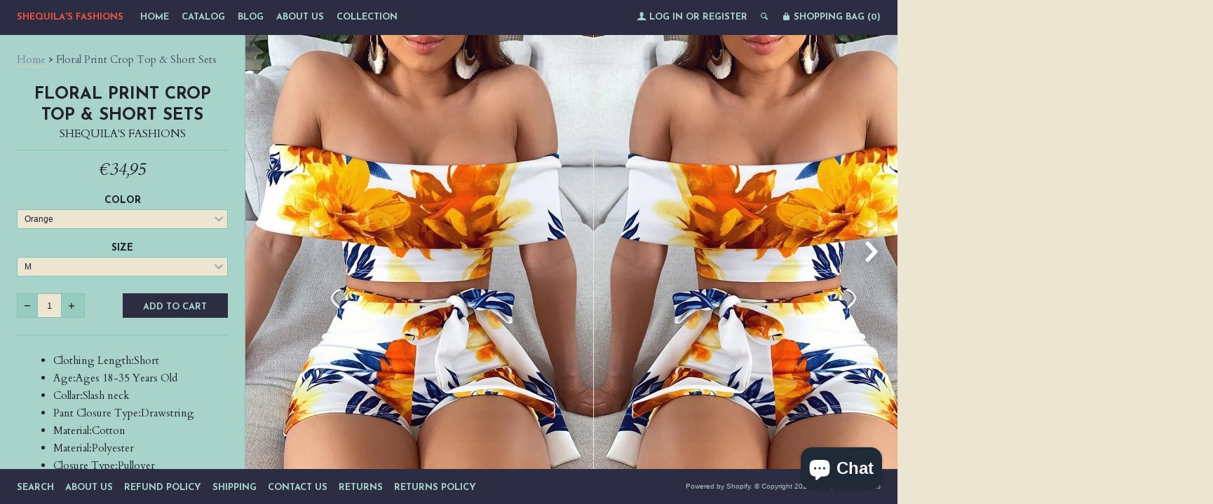

--- FILE ---
content_type: text/html; charset=utf-8
request_url: https://www.shequilafashions.com/en-de/products/floral-print-crop-top-amp-short-sets-beach-short-set-summer-women-sexy-streetwear
body_size: 17406
content:
<!--[if lt IE 7]><html class="lt-ie9 lt-ie8 lt-ie7" lang="en"> <![endif]-->
<!--[if IE 7]><html class="lt-ie9 lt-ie8" lang="en"> <![endif]-->
<!--[if IE 8]><html class="lt-ie9" lang="en"> <![endif]-->
<!--[if IE 9 ]><html class="ie9"> <![endif]-->
<!--[if (gt IE 9)|!(IE)]><!--> <html> <!--<![endif]-->
<head>
  <meta http-equiv="X-UA-Compatible" content="IE=edge,chrome=1">
  <meta charset="utf-8">
  <meta name="viewport" content="width=device-width, initial-scale=1">
  
  <title>
  Floral Print Crop Top &amp; Short Sets &ndash; Shequila&#39;s Fashions
  </title>
  
  <meta name="description" content="Clothing Length:Short Age:Ages 18-35 Years Old Collar:Slash neck Pant Closure Type:Drawstring Material:Cotton Material:Polyester Closure Type:Pullover Style:Casual Sleeve Style:Regular Sleeve Length(cm):Sleeveless Decoration:Sashes Model Number:RX512 Pant Length(cm):Shorts Pattern Type:Print" />
  

  

  <meta property="og:type" content="product">
  <meta property="og:title" content="Floral Print Crop Top &amp; Short Sets">
  <meta property="og:url" content="https://www.shequilafashions.com/en-de/products/floral-print-crop-top-amp-short-sets-beach-short-set-summer-women-sexy-streetwear">
  
  <meta property="og:image" content="http://www.shequilafashions.com/cdn/shop/products/Hbcaed86e2bee426d9bb0a18152267a3cb_grande.jpg?v=1665636934">
  <meta property="og:image:secure_url" content="https://www.shequilafashions.com/cdn/shop/products/Hbcaed86e2bee426d9bb0a18152267a3cb_grande.jpg?v=1665636934">
  
  <meta property="og:image" content="http://www.shequilafashions.com/cdn/shop/products/Hdfb26453ba344454b8dc35ec7eca81520_grande.jpg?v=1665636934">
  <meta property="og:image:secure_url" content="https://www.shequilafashions.com/cdn/shop/products/Hdfb26453ba344454b8dc35ec7eca81520_grande.jpg?v=1665636934">
  
  <meta property="og:image" content="http://www.shequilafashions.com/cdn/shop/products/H9767338854a94bafbe8956a02a967183A_grande.jpg?v=1665636934">
  <meta property="og:image:secure_url" content="https://www.shequilafashions.com/cdn/shop/products/H9767338854a94bafbe8956a02a967183A_grande.jpg?v=1665636934">
  
  <meta property="og:price:amount" content="34,95">
  <meta property="og:price:currency" content="USD">


  <meta property="og:description" content="Clothing Length:Short Age:Ages 18-35 Years Old Collar:Slash neck Pant Closure Type:Drawstring Material:Cotton Material:Polyester Closure Type:Pullover Style:Casual Sleeve Style:Regular Sleeve Length(cm):Sleeveless Decoration:Sashes Model Number:RX512 Pant Length(cm):Shorts Pattern Type:Print">

  <meta property="og:url" content="https://www.shequilafashions.com/en-de/products/floral-print-crop-top-amp-short-sets-beach-short-set-summer-women-sexy-streetwear">
  <meta property="og:site_name" content="Shequila&#39;s Fashions">

  


<meta name="twitter:card" content="summary">


  <meta name="twitter:card" content="product">
  <meta name="twitter:title" content="Floral Print Crop Top &amp; Short Sets">
  <meta name="twitter:description" content="

Clothing Length:Short


Age:Ages 18-35 Years Old


Collar:Slash neck


Pant Closure Type:Drawstring


Material:Cotton


Material:Polyester


Closure Type:Pullover


Style:Casual


Sleeve Style:Regular


Sleeve Length(cm):Sleeveless


Decoration:Sashes


Model Number:RX512


Pant Length(cm):Shorts


Pattern Type:Print

">
  <meta name="twitter:image" content="https://www.shequilafashions.com/cdn/shop/products/Hbcaed86e2bee426d9bb0a18152267a3cb_medium.jpg?v=1665636934">
  <meta name="twitter:image:width" content="240">
  <meta name="twitter:image:height" content="240">



  <link rel="canonical" href="https://www.shequilafashions.com/en-de/products/floral-print-crop-top-amp-short-sets-beach-short-set-summer-women-sexy-streetwear" />
  
  <link href="//fonts.googleapis.com/css?family=Josefin+Sans:400,700" rel="stylesheet" type="text/css"><link href="//fonts.googleapis.com/css?family=Cardo:400,400italic,700" rel="stylesheet" type="text/css">

  <link href="//www.shequilafashions.com/cdn/shop/t/7/assets/style.scss.css?v=54585723988798145431703110940" rel="stylesheet" type="text/css" media="all" />

  <script>window.performance && window.performance.mark && window.performance.mark('shopify.content_for_header.start');</script><meta name="google-site-verification" content="XeSr5-JO83QVSatu9WrFOT49TMMVPMA_8pn2-urWH-s">
<meta id="shopify-digital-wallet" name="shopify-digital-wallet" content="/9874618/digital_wallets/dialog">
<meta name="shopify-checkout-api-token" content="80d30e61553af2757d0cd7fc58f39a72">
<meta id="in-context-paypal-metadata" data-shop-id="9874618" data-venmo-supported="false" data-environment="production" data-locale="en_US" data-paypal-v4="true" data-currency="EUR">
<link rel="alternate" hreflang="x-default" href="https://www.shequilafashions.com/products/floral-print-crop-top-amp-short-sets-beach-short-set-summer-women-sexy-streetwear">
<link rel="alternate" hreflang="en" href="https://www.shequilafashions.com/products/floral-print-crop-top-amp-short-sets-beach-short-set-summer-women-sexy-streetwear">
<link rel="alternate" hreflang="en-AT" href="https://www.shequilafashions.com/en-at/products/floral-print-crop-top-amp-short-sets-beach-short-set-summer-women-sexy-streetwear">
<link rel="alternate" hreflang="en-FR" href="https://www.shequilafashions.com/en-fr/products/floral-print-crop-top-amp-short-sets-beach-short-set-summer-women-sexy-streetwear">
<link rel="alternate" hreflang="en-DE" href="https://www.shequilafashions.com/en-de/products/floral-print-crop-top-amp-short-sets-beach-short-set-summer-women-sexy-streetwear">
<link rel="alternate" hreflang="en-GR" href="https://www.shequilafashions.com/en-gr/products/floral-print-crop-top-amp-short-sets-beach-short-set-summer-women-sexy-streetwear">
<link rel="alternate" hreflang="en-HU" href="https://www.shequilafashions.com/en-hu/products/floral-print-crop-top-amp-short-sets-beach-short-set-summer-women-sexy-streetwear">
<link rel="alternate" hreflang="en-IT" href="https://www.shequilafashions.com/en-it/products/floral-print-crop-top-amp-short-sets-beach-short-set-summer-women-sexy-streetwear">
<link rel="alternate" hreflang="en-LV" href="https://www.shequilafashions.com/en-lv/products/floral-print-crop-top-amp-short-sets-beach-short-set-summer-women-sexy-streetwear">
<link rel="alternate" hreflang="en-LU" href="https://www.shequilafashions.com/en-lu/products/floral-print-crop-top-amp-short-sets-beach-short-set-summer-women-sexy-streetwear">
<link rel="alternate" hreflang="en-NL" href="https://www.shequilafashions.com/en-nl/products/floral-print-crop-top-amp-short-sets-beach-short-set-summer-women-sexy-streetwear">
<link rel="alternate" hreflang="en-ES" href="https://www.shequilafashions.com/en-es/products/floral-print-crop-top-amp-short-sets-beach-short-set-summer-women-sexy-streetwear">
<link rel="alternate" hreflang="en-CH" href="https://www.shequilafashions.com/en-ch/products/floral-print-crop-top-amp-short-sets-beach-short-set-summer-women-sexy-streetwear">
<link rel="alternate" type="application/json+oembed" href="https://www.shequilafashions.com/en-de/products/floral-print-crop-top-amp-short-sets-beach-short-set-summer-women-sexy-streetwear.oembed">
<script async="async" src="/checkouts/internal/preloads.js?locale=en-DE"></script>
<link rel="preconnect" href="https://shop.app" crossorigin="anonymous">
<script async="async" src="https://shop.app/checkouts/internal/preloads.js?locale=en-DE&shop_id=9874618" crossorigin="anonymous"></script>
<script id="apple-pay-shop-capabilities" type="application/json">{"shopId":9874618,"countryCode":"US","currencyCode":"EUR","merchantCapabilities":["supports3DS"],"merchantId":"gid:\/\/shopify\/Shop\/9874618","merchantName":"Shequila's Fashions","requiredBillingContactFields":["postalAddress","email","phone"],"requiredShippingContactFields":["postalAddress","email","phone"],"shippingType":"shipping","supportedNetworks":["visa","masterCard","amex","discover","elo","jcb"],"total":{"type":"pending","label":"Shequila's Fashions","amount":"1.00"},"shopifyPaymentsEnabled":true,"supportsSubscriptions":true}</script>
<script id="shopify-features" type="application/json">{"accessToken":"80d30e61553af2757d0cd7fc58f39a72","betas":["rich-media-storefront-analytics"],"domain":"www.shequilafashions.com","predictiveSearch":true,"shopId":9874618,"locale":"en"}</script>
<script>var Shopify = Shopify || {};
Shopify.shop = "shequilas-fashions.myshopify.com";
Shopify.locale = "en";
Shopify.currency = {"active":"EUR","rate":"0.87497669"};
Shopify.country = "DE";
Shopify.theme = {"name":"lookbook with Installments message","id":120696045662,"schema_name":null,"schema_version":null,"theme_store_id":null,"role":"main"};
Shopify.theme.handle = "null";
Shopify.theme.style = {"id":null,"handle":null};
Shopify.cdnHost = "www.shequilafashions.com/cdn";
Shopify.routes = Shopify.routes || {};
Shopify.routes.root = "/en-de/";</script>
<script type="module">!function(o){(o.Shopify=o.Shopify||{}).modules=!0}(window);</script>
<script>!function(o){function n(){var o=[];function n(){o.push(Array.prototype.slice.apply(arguments))}return n.q=o,n}var t=o.Shopify=o.Shopify||{};t.loadFeatures=n(),t.autoloadFeatures=n()}(window);</script>
<script>
  window.ShopifyPay = window.ShopifyPay || {};
  window.ShopifyPay.apiHost = "shop.app\/pay";
  window.ShopifyPay.redirectState = null;
</script>
<script id="shop-js-analytics" type="application/json">{"pageType":"product"}</script>
<script defer="defer" async type="module" src="//www.shequilafashions.com/cdn/shopifycloud/shop-js/modules/v2/client.init-shop-cart-sync_C5BV16lS.en.esm.js"></script>
<script defer="defer" async type="module" src="//www.shequilafashions.com/cdn/shopifycloud/shop-js/modules/v2/chunk.common_CygWptCX.esm.js"></script>
<script type="module">
  await import("//www.shequilafashions.com/cdn/shopifycloud/shop-js/modules/v2/client.init-shop-cart-sync_C5BV16lS.en.esm.js");
await import("//www.shequilafashions.com/cdn/shopifycloud/shop-js/modules/v2/chunk.common_CygWptCX.esm.js");

  window.Shopify.SignInWithShop?.initShopCartSync?.({"fedCMEnabled":true,"windoidEnabled":true});

</script>
<script>
  window.Shopify = window.Shopify || {};
  if (!window.Shopify.featureAssets) window.Shopify.featureAssets = {};
  window.Shopify.featureAssets['shop-js'] = {"shop-cart-sync":["modules/v2/client.shop-cart-sync_ZFArdW7E.en.esm.js","modules/v2/chunk.common_CygWptCX.esm.js"],"init-fed-cm":["modules/v2/client.init-fed-cm_CmiC4vf6.en.esm.js","modules/v2/chunk.common_CygWptCX.esm.js"],"shop-button":["modules/v2/client.shop-button_tlx5R9nI.en.esm.js","modules/v2/chunk.common_CygWptCX.esm.js"],"shop-cash-offers":["modules/v2/client.shop-cash-offers_DOA2yAJr.en.esm.js","modules/v2/chunk.common_CygWptCX.esm.js","modules/v2/chunk.modal_D71HUcav.esm.js"],"init-windoid":["modules/v2/client.init-windoid_sURxWdc1.en.esm.js","modules/v2/chunk.common_CygWptCX.esm.js"],"shop-toast-manager":["modules/v2/client.shop-toast-manager_ClPi3nE9.en.esm.js","modules/v2/chunk.common_CygWptCX.esm.js"],"init-shop-email-lookup-coordinator":["modules/v2/client.init-shop-email-lookup-coordinator_B8hsDcYM.en.esm.js","modules/v2/chunk.common_CygWptCX.esm.js"],"init-shop-cart-sync":["modules/v2/client.init-shop-cart-sync_C5BV16lS.en.esm.js","modules/v2/chunk.common_CygWptCX.esm.js"],"avatar":["modules/v2/client.avatar_BTnouDA3.en.esm.js"],"pay-button":["modules/v2/client.pay-button_FdsNuTd3.en.esm.js","modules/v2/chunk.common_CygWptCX.esm.js"],"init-customer-accounts":["modules/v2/client.init-customer-accounts_DxDtT_ad.en.esm.js","modules/v2/client.shop-login-button_C5VAVYt1.en.esm.js","modules/v2/chunk.common_CygWptCX.esm.js","modules/v2/chunk.modal_D71HUcav.esm.js"],"init-shop-for-new-customer-accounts":["modules/v2/client.init-shop-for-new-customer-accounts_ChsxoAhi.en.esm.js","modules/v2/client.shop-login-button_C5VAVYt1.en.esm.js","modules/v2/chunk.common_CygWptCX.esm.js","modules/v2/chunk.modal_D71HUcav.esm.js"],"shop-login-button":["modules/v2/client.shop-login-button_C5VAVYt1.en.esm.js","modules/v2/chunk.common_CygWptCX.esm.js","modules/v2/chunk.modal_D71HUcav.esm.js"],"init-customer-accounts-sign-up":["modules/v2/client.init-customer-accounts-sign-up_CPSyQ0Tj.en.esm.js","modules/v2/client.shop-login-button_C5VAVYt1.en.esm.js","modules/v2/chunk.common_CygWptCX.esm.js","modules/v2/chunk.modal_D71HUcav.esm.js"],"shop-follow-button":["modules/v2/client.shop-follow-button_Cva4Ekp9.en.esm.js","modules/v2/chunk.common_CygWptCX.esm.js","modules/v2/chunk.modal_D71HUcav.esm.js"],"checkout-modal":["modules/v2/client.checkout-modal_BPM8l0SH.en.esm.js","modules/v2/chunk.common_CygWptCX.esm.js","modules/v2/chunk.modal_D71HUcav.esm.js"],"lead-capture":["modules/v2/client.lead-capture_Bi8yE_yS.en.esm.js","modules/v2/chunk.common_CygWptCX.esm.js","modules/v2/chunk.modal_D71HUcav.esm.js"],"shop-login":["modules/v2/client.shop-login_D6lNrXab.en.esm.js","modules/v2/chunk.common_CygWptCX.esm.js","modules/v2/chunk.modal_D71HUcav.esm.js"],"payment-terms":["modules/v2/client.payment-terms_CZxnsJam.en.esm.js","modules/v2/chunk.common_CygWptCX.esm.js","modules/v2/chunk.modal_D71HUcav.esm.js"]};
</script>
<script>(function() {
  var isLoaded = false;
  function asyncLoad() {
    if (isLoaded) return;
    isLoaded = true;
    var urls = ["https:\/\/app.leadsrx.com\/visitor-js.php?acctTag=jjmtvz30866\u0026shop=shequilas-fashions.myshopify.com","https:\/\/s3.amazonaws.com\/instashop\/js\/dist\/embed-1.6.2.js?gallery\u0026shop=shequilas-fashions.myshopify.com","https:\/\/app.sixads.net\/sixads.js?shop=shequilas-fashions.myshopify.com","https:\/\/www.shequilafashions.com\/apps\/abandoned-cart-web-push\/start-sw.js?c=c25b2ada6c8423ffeaddd2e2fa2834dcb0432cd5\u0026shop=shequilas-fashions.myshopify.com","https:\/\/cdn.hextom.com\/js\/quickannouncementbar.js?shop=shequilas-fashions.myshopify.com"];
    for (var i = 0; i < urls.length; i++) {
      var s = document.createElement('script');
      s.type = 'text/javascript';
      s.async = true;
      s.src = urls[i];
      var x = document.getElementsByTagName('script')[0];
      x.parentNode.insertBefore(s, x);
    }
  };
  if(window.attachEvent) {
    window.attachEvent('onload', asyncLoad);
  } else {
    window.addEventListener('load', asyncLoad, false);
  }
})();</script>
<script id="__st">var __st={"a":9874618,"offset":-28800,"reqid":"c34c37c6-9645-4725-afef-c5317de4d487-1768674534","pageurl":"www.shequilafashions.com\/en-de\/products\/floral-print-crop-top-amp-short-sets-beach-short-set-summer-women-sexy-streetwear","u":"8f7d07551eac","p":"product","rtyp":"product","rid":6687908298846};</script>
<script>window.ShopifyPaypalV4VisibilityTracking = true;</script>
<script id="captcha-bootstrap">!function(){'use strict';const t='contact',e='account',n='new_comment',o=[[t,t],['blogs',n],['comments',n],[t,'customer']],c=[[e,'customer_login'],[e,'guest_login'],[e,'recover_customer_password'],[e,'create_customer']],r=t=>t.map((([t,e])=>`form[action*='/${t}']:not([data-nocaptcha='true']) input[name='form_type'][value='${e}']`)).join(','),a=t=>()=>t?[...document.querySelectorAll(t)].map((t=>t.form)):[];function s(){const t=[...o],e=r(t);return a(e)}const i='password',u='form_key',d=['recaptcha-v3-token','g-recaptcha-response','h-captcha-response',i],f=()=>{try{return window.sessionStorage}catch{return}},m='__shopify_v',_=t=>t.elements[u];function p(t,e,n=!1){try{const o=window.sessionStorage,c=JSON.parse(o.getItem(e)),{data:r}=function(t){const{data:e,action:n}=t;return t[m]||n?{data:e,action:n}:{data:t,action:n}}(c);for(const[e,n]of Object.entries(r))t.elements[e]&&(t.elements[e].value=n);n&&o.removeItem(e)}catch(o){console.error('form repopulation failed',{error:o})}}const l='form_type',E='cptcha';function T(t){t.dataset[E]=!0}const w=window,h=w.document,L='Shopify',v='ce_forms',y='captcha';let A=!1;((t,e)=>{const n=(g='f06e6c50-85a8-45c8-87d0-21a2b65856fe',I='https://cdn.shopify.com/shopifycloud/storefront-forms-hcaptcha/ce_storefront_forms_captcha_hcaptcha.v1.5.2.iife.js',D={infoText:'Protected by hCaptcha',privacyText:'Privacy',termsText:'Terms'},(t,e,n)=>{const o=w[L][v],c=o.bindForm;if(c)return c(t,g,e,D).then(n);var r;o.q.push([[t,g,e,D],n]),r=I,A||(h.body.append(Object.assign(h.createElement('script'),{id:'captcha-provider',async:!0,src:r})),A=!0)});var g,I,D;w[L]=w[L]||{},w[L][v]=w[L][v]||{},w[L][v].q=[],w[L][y]=w[L][y]||{},w[L][y].protect=function(t,e){n(t,void 0,e),T(t)},Object.freeze(w[L][y]),function(t,e,n,w,h,L){const[v,y,A,g]=function(t,e,n){const i=e?o:[],u=t?c:[],d=[...i,...u],f=r(d),m=r(i),_=r(d.filter((([t,e])=>n.includes(e))));return[a(f),a(m),a(_),s()]}(w,h,L),I=t=>{const e=t.target;return e instanceof HTMLFormElement?e:e&&e.form},D=t=>v().includes(t);t.addEventListener('submit',(t=>{const e=I(t);if(!e)return;const n=D(e)&&!e.dataset.hcaptchaBound&&!e.dataset.recaptchaBound,o=_(e),c=g().includes(e)&&(!o||!o.value);(n||c)&&t.preventDefault(),c&&!n&&(function(t){try{if(!f())return;!function(t){const e=f();if(!e)return;const n=_(t);if(!n)return;const o=n.value;o&&e.removeItem(o)}(t);const e=Array.from(Array(32),(()=>Math.random().toString(36)[2])).join('');!function(t,e){_(t)||t.append(Object.assign(document.createElement('input'),{type:'hidden',name:u})),t.elements[u].value=e}(t,e),function(t,e){const n=f();if(!n)return;const o=[...t.querySelectorAll(`input[type='${i}']`)].map((({name:t})=>t)),c=[...d,...o],r={};for(const[a,s]of new FormData(t).entries())c.includes(a)||(r[a]=s);n.setItem(e,JSON.stringify({[m]:1,action:t.action,data:r}))}(t,e)}catch(e){console.error('failed to persist form',e)}}(e),e.submit())}));const S=(t,e)=>{t&&!t.dataset[E]&&(n(t,e.some((e=>e===t))),T(t))};for(const o of['focusin','change'])t.addEventListener(o,(t=>{const e=I(t);D(e)&&S(e,y())}));const B=e.get('form_key'),M=e.get(l),P=B&&M;t.addEventListener('DOMContentLoaded',(()=>{const t=y();if(P)for(const e of t)e.elements[l].value===M&&p(e,B);[...new Set([...A(),...v().filter((t=>'true'===t.dataset.shopifyCaptcha))])].forEach((e=>S(e,t)))}))}(h,new URLSearchParams(w.location.search),n,t,e,['guest_login'])})(!0,!0)}();</script>
<script integrity="sha256-4kQ18oKyAcykRKYeNunJcIwy7WH5gtpwJnB7kiuLZ1E=" data-source-attribution="shopify.loadfeatures" defer="defer" src="//www.shequilafashions.com/cdn/shopifycloud/storefront/assets/storefront/load_feature-a0a9edcb.js" crossorigin="anonymous"></script>
<script crossorigin="anonymous" defer="defer" src="//www.shequilafashions.com/cdn/shopifycloud/storefront/assets/shopify_pay/storefront-65b4c6d7.js?v=20250812"></script>
<script data-source-attribution="shopify.dynamic_checkout.dynamic.init">var Shopify=Shopify||{};Shopify.PaymentButton=Shopify.PaymentButton||{isStorefrontPortableWallets:!0,init:function(){window.Shopify.PaymentButton.init=function(){};var t=document.createElement("script");t.src="https://www.shequilafashions.com/cdn/shopifycloud/portable-wallets/latest/portable-wallets.en.js",t.type="module",document.head.appendChild(t)}};
</script>
<script data-source-attribution="shopify.dynamic_checkout.buyer_consent">
  function portableWalletsHideBuyerConsent(e){var t=document.getElementById("shopify-buyer-consent"),n=document.getElementById("shopify-subscription-policy-button");t&&n&&(t.classList.add("hidden"),t.setAttribute("aria-hidden","true"),n.removeEventListener("click",e))}function portableWalletsShowBuyerConsent(e){var t=document.getElementById("shopify-buyer-consent"),n=document.getElementById("shopify-subscription-policy-button");t&&n&&(t.classList.remove("hidden"),t.removeAttribute("aria-hidden"),n.addEventListener("click",e))}window.Shopify?.PaymentButton&&(window.Shopify.PaymentButton.hideBuyerConsent=portableWalletsHideBuyerConsent,window.Shopify.PaymentButton.showBuyerConsent=portableWalletsShowBuyerConsent);
</script>
<script data-source-attribution="shopify.dynamic_checkout.cart.bootstrap">document.addEventListener("DOMContentLoaded",(function(){function t(){return document.querySelector("shopify-accelerated-checkout-cart, shopify-accelerated-checkout")}if(t())Shopify.PaymentButton.init();else{new MutationObserver((function(e,n){t()&&(Shopify.PaymentButton.init(),n.disconnect())})).observe(document.body,{childList:!0,subtree:!0})}}));
</script>
<script id='scb4127' type='text/javascript' async='' src='https://www.shequilafashions.com/cdn/shopifycloud/privacy-banner/storefront-banner.js'></script><link id="shopify-accelerated-checkout-styles" rel="stylesheet" media="screen" href="https://www.shequilafashions.com/cdn/shopifycloud/portable-wallets/latest/accelerated-checkout-backwards-compat.css" crossorigin="anonymous">
<style id="shopify-accelerated-checkout-cart">
        #shopify-buyer-consent {
  margin-top: 1em;
  display: inline-block;
  width: 100%;
}

#shopify-buyer-consent.hidden {
  display: none;
}

#shopify-subscription-policy-button {
  background: none;
  border: none;
  padding: 0;
  text-decoration: underline;
  font-size: inherit;
  cursor: pointer;
}

#shopify-subscription-policy-button::before {
  box-shadow: none;
}

      </style>

<script>window.performance && window.performance.mark && window.performance.mark('shopify.content_for_header.end');</script>

  <script src="//ajax.googleapis.com/ajax/libs/jquery/1.9.0/jquery.js" type="text/javascript"></script>
  <script src="//www.shequilafashions.com/cdn/shop/t/7/assets/modernizr.min.js?v=520786850485634651645573270" type="text/javascript"></script>

  
  <!--[if lt IE 9]>
    <script src="//www.shequilafashions.com/cdn/shop/t/7/assets/html5shiv.js?v=98002913522793187401645573264"></script>
    <script src="//www.shequilafashions.com/cdn/shop/t/7/assets/respond.js?v=151478141968770599931645573273"></script>
    <link href="//www.shequilafashions.com/cdn/shop/t/7/assets/respond-proxy.html" id="respond-proxy" rel="respond-proxy" />
    <link href="/search?q=e5f9dcd4a8e948fa9d45a4037392d115" id="respond-redirect" rel="respond-redirect" />
    <script src="/search?q=e5f9dcd4a8e948fa9d45a4037392d115" type="text/javascript"></script>
  <![endif]-->

<script type='text/javascript'>
                      (function(e,t){var n=e.amplitude||{_q:[],_iq:{}};var r=t.createElement('script')
                      ;r.type='text/javascript'
                      ;r.integrity='sha384-RsEu4WZflrqYcEacpfoGSib3qaSvdYwT4D+DrWqeBuDarSzjwUQR1jO8gDiXZd0E'
                      ;r.crossOrigin='anonymous';r.async=true
                      ;r.src='https://cdn.amplitude.com/libs/amplitude-6.2.0-min.gz.js'
                      ;r.onload=function(){if(!e.amplitude.runQueuedFunctions){
                      console.log('[Amplitude] Error: could not load SDK')}}
                      ;var i=t.getElementsByTagName('script')[0];i.parentNode.insertBefore(r,i)
                      ;function s(e,t){e.prototype[t]=function(){
                      this._q.push([t].concat(Array.prototype.slice.call(arguments,0)));return this}}
                      var o=function(){this._q=[];return this}
                      ;var a=['add','append','clearAll','prepend','set','setOnce','unset']
                      ;for(var u=0;u<a.length;u++){s(o,a[u])}n.Identify=o;var c=function(){this._q=[]
                      ;return this}
                      ;var l=['setProductId','setQuantity','setPrice','setRevenueType','setEventProperties']
                      ;for(var p=0;p<l.length;p++){s(c,l[p])}n.Revenue=c
                      ;var d=['init','logEvent','logRevenue','setUserId','setUserProperties','setOptOut','setVersionName','setDomain','setDeviceId', 'enableTracking', 'setGlobalUserProperties','identify','clearUserProperties','setGroup','logRevenueV2','regenerateDeviceId','groupIdentify','onInit','logEventWithTimestamp','logEventWithGroups','setSessionId','resetSessionId']
                      ;function v(e){function t(t){e[t]=function(){
                      e._q.push([t].concat(Array.prototype.slice.call(arguments,0)))}}
                      for(var n=0;n<d.length;n++){t(d[n])}}v(n);n.getInstance=function(e){
                      e=(!e||e.length===0?'$default_instance':e).toLowerCase()
                      ;if(!n._iq.hasOwnProperty(e)){n._iq[e]={_q:[]};v(n._iq[e])}return n._iq[e]}
                      ;e.amplitude=n})(window,document);

                      amplitude.getInstance().init('8d23f397a4993a4e0ff1b5b62fac86e3');
    
                    </script>
                    
<script src="https://cdn.shopify.com/extensions/7bc9bb47-adfa-4267-963e-cadee5096caf/inbox-1252/assets/inbox-chat-loader.js" type="text/javascript" defer="defer"></script>
<link href="https://monorail-edge.shopifysvc.com" rel="dns-prefetch">
<script>(function(){if ("sendBeacon" in navigator && "performance" in window) {try {var session_token_from_headers = performance.getEntriesByType('navigation')[0].serverTiming.find(x => x.name == '_s').description;} catch {var session_token_from_headers = undefined;}var session_cookie_matches = document.cookie.match(/_shopify_s=([^;]*)/);var session_token_from_cookie = session_cookie_matches && session_cookie_matches.length === 2 ? session_cookie_matches[1] : "";var session_token = session_token_from_headers || session_token_from_cookie || "";function handle_abandonment_event(e) {var entries = performance.getEntries().filter(function(entry) {return /monorail-edge.shopifysvc.com/.test(entry.name);});if (!window.abandonment_tracked && entries.length === 0) {window.abandonment_tracked = true;var currentMs = Date.now();var navigation_start = performance.timing.navigationStart;var payload = {shop_id: 9874618,url: window.location.href,navigation_start,duration: currentMs - navigation_start,session_token,page_type: "product"};window.navigator.sendBeacon("https://monorail-edge.shopifysvc.com/v1/produce", JSON.stringify({schema_id: "online_store_buyer_site_abandonment/1.1",payload: payload,metadata: {event_created_at_ms: currentMs,event_sent_at_ms: currentMs}}));}}window.addEventListener('pagehide', handle_abandonment_event);}}());</script>
<script id="web-pixels-manager-setup">(function e(e,d,r,n,o){if(void 0===o&&(o={}),!Boolean(null===(a=null===(i=window.Shopify)||void 0===i?void 0:i.analytics)||void 0===a?void 0:a.replayQueue)){var i,a;window.Shopify=window.Shopify||{};var t=window.Shopify;t.analytics=t.analytics||{};var s=t.analytics;s.replayQueue=[],s.publish=function(e,d,r){return s.replayQueue.push([e,d,r]),!0};try{self.performance.mark("wpm:start")}catch(e){}var l=function(){var e={modern:/Edge?\/(1{2}[4-9]|1[2-9]\d|[2-9]\d{2}|\d{4,})\.\d+(\.\d+|)|Firefox\/(1{2}[4-9]|1[2-9]\d|[2-9]\d{2}|\d{4,})\.\d+(\.\d+|)|Chrom(ium|e)\/(9{2}|\d{3,})\.\d+(\.\d+|)|(Maci|X1{2}).+ Version\/(15\.\d+|(1[6-9]|[2-9]\d|\d{3,})\.\d+)([,.]\d+|)( \(\w+\)|)( Mobile\/\w+|) Safari\/|Chrome.+OPR\/(9{2}|\d{3,})\.\d+\.\d+|(CPU[ +]OS|iPhone[ +]OS|CPU[ +]iPhone|CPU IPhone OS|CPU iPad OS)[ +]+(15[._]\d+|(1[6-9]|[2-9]\d|\d{3,})[._]\d+)([._]\d+|)|Android:?[ /-](13[3-9]|1[4-9]\d|[2-9]\d{2}|\d{4,})(\.\d+|)(\.\d+|)|Android.+Firefox\/(13[5-9]|1[4-9]\d|[2-9]\d{2}|\d{4,})\.\d+(\.\d+|)|Android.+Chrom(ium|e)\/(13[3-9]|1[4-9]\d|[2-9]\d{2}|\d{4,})\.\d+(\.\d+|)|SamsungBrowser\/([2-9]\d|\d{3,})\.\d+/,legacy:/Edge?\/(1[6-9]|[2-9]\d|\d{3,})\.\d+(\.\d+|)|Firefox\/(5[4-9]|[6-9]\d|\d{3,})\.\d+(\.\d+|)|Chrom(ium|e)\/(5[1-9]|[6-9]\d|\d{3,})\.\d+(\.\d+|)([\d.]+$|.*Safari\/(?![\d.]+ Edge\/[\d.]+$))|(Maci|X1{2}).+ Version\/(10\.\d+|(1[1-9]|[2-9]\d|\d{3,})\.\d+)([,.]\d+|)( \(\w+\)|)( Mobile\/\w+|) Safari\/|Chrome.+OPR\/(3[89]|[4-9]\d|\d{3,})\.\d+\.\d+|(CPU[ +]OS|iPhone[ +]OS|CPU[ +]iPhone|CPU IPhone OS|CPU iPad OS)[ +]+(10[._]\d+|(1[1-9]|[2-9]\d|\d{3,})[._]\d+)([._]\d+|)|Android:?[ /-](13[3-9]|1[4-9]\d|[2-9]\d{2}|\d{4,})(\.\d+|)(\.\d+|)|Mobile Safari.+OPR\/([89]\d|\d{3,})\.\d+\.\d+|Android.+Firefox\/(13[5-9]|1[4-9]\d|[2-9]\d{2}|\d{4,})\.\d+(\.\d+|)|Android.+Chrom(ium|e)\/(13[3-9]|1[4-9]\d|[2-9]\d{2}|\d{4,})\.\d+(\.\d+|)|Android.+(UC? ?Browser|UCWEB|U3)[ /]?(15\.([5-9]|\d{2,})|(1[6-9]|[2-9]\d|\d{3,})\.\d+)\.\d+|SamsungBrowser\/(5\.\d+|([6-9]|\d{2,})\.\d+)|Android.+MQ{2}Browser\/(14(\.(9|\d{2,})|)|(1[5-9]|[2-9]\d|\d{3,})(\.\d+|))(\.\d+|)|K[Aa][Ii]OS\/(3\.\d+|([4-9]|\d{2,})\.\d+)(\.\d+|)/},d=e.modern,r=e.legacy,n=navigator.userAgent;return n.match(d)?"modern":n.match(r)?"legacy":"unknown"}(),u="modern"===l?"modern":"legacy",c=(null!=n?n:{modern:"",legacy:""})[u],f=function(e){return[e.baseUrl,"/wpm","/b",e.hashVersion,"modern"===e.buildTarget?"m":"l",".js"].join("")}({baseUrl:d,hashVersion:r,buildTarget:u}),m=function(e){var d=e.version,r=e.bundleTarget,n=e.surface,o=e.pageUrl,i=e.monorailEndpoint;return{emit:function(e){var a=e.status,t=e.errorMsg,s=(new Date).getTime(),l=JSON.stringify({metadata:{event_sent_at_ms:s},events:[{schema_id:"web_pixels_manager_load/3.1",payload:{version:d,bundle_target:r,page_url:o,status:a,surface:n,error_msg:t},metadata:{event_created_at_ms:s}}]});if(!i)return console&&console.warn&&console.warn("[Web Pixels Manager] No Monorail endpoint provided, skipping logging."),!1;try{return self.navigator.sendBeacon.bind(self.navigator)(i,l)}catch(e){}var u=new XMLHttpRequest;try{return u.open("POST",i,!0),u.setRequestHeader("Content-Type","text/plain"),u.send(l),!0}catch(e){return console&&console.warn&&console.warn("[Web Pixels Manager] Got an unhandled error while logging to Monorail."),!1}}}}({version:r,bundleTarget:l,surface:e.surface,pageUrl:self.location.href,monorailEndpoint:e.monorailEndpoint});try{o.browserTarget=l,function(e){var d=e.src,r=e.async,n=void 0===r||r,o=e.onload,i=e.onerror,a=e.sri,t=e.scriptDataAttributes,s=void 0===t?{}:t,l=document.createElement("script"),u=document.querySelector("head"),c=document.querySelector("body");if(l.async=n,l.src=d,a&&(l.integrity=a,l.crossOrigin="anonymous"),s)for(var f in s)if(Object.prototype.hasOwnProperty.call(s,f))try{l.dataset[f]=s[f]}catch(e){}if(o&&l.addEventListener("load",o),i&&l.addEventListener("error",i),u)u.appendChild(l);else{if(!c)throw new Error("Did not find a head or body element to append the script");c.appendChild(l)}}({src:f,async:!0,onload:function(){if(!function(){var e,d;return Boolean(null===(d=null===(e=window.Shopify)||void 0===e?void 0:e.analytics)||void 0===d?void 0:d.initialized)}()){var d=window.webPixelsManager.init(e)||void 0;if(d){var r=window.Shopify.analytics;r.replayQueue.forEach((function(e){var r=e[0],n=e[1],o=e[2];d.publishCustomEvent(r,n,o)})),r.replayQueue=[],r.publish=d.publishCustomEvent,r.visitor=d.visitor,r.initialized=!0}}},onerror:function(){return m.emit({status:"failed",errorMsg:"".concat(f," has failed to load")})},sri:function(e){var d=/^sha384-[A-Za-z0-9+/=]+$/;return"string"==typeof e&&d.test(e)}(c)?c:"",scriptDataAttributes:o}),m.emit({status:"loading"})}catch(e){m.emit({status:"failed",errorMsg:(null==e?void 0:e.message)||"Unknown error"})}}})({shopId: 9874618,storefrontBaseUrl: "https://www.shequilafashions.com",extensionsBaseUrl: "https://extensions.shopifycdn.com/cdn/shopifycloud/web-pixels-manager",monorailEndpoint: "https://monorail-edge.shopifysvc.com/unstable/produce_batch",surface: "storefront-renderer",enabledBetaFlags: ["2dca8a86"],webPixelsConfigList: [{"id":"456491102","configuration":"{\"pixelCode\":\"CSPE7PJC77U66E7L7F8G\"}","eventPayloadVersion":"v1","runtimeContext":"STRICT","scriptVersion":"22e92c2ad45662f435e4801458fb78cc","type":"APP","apiClientId":4383523,"privacyPurposes":["ANALYTICS","MARKETING","SALE_OF_DATA"],"dataSharingAdjustments":{"protectedCustomerApprovalScopes":["read_customer_address","read_customer_email","read_customer_name","read_customer_personal_data","read_customer_phone"]}},{"id":"348651614","configuration":"{\"config\":\"{\\\"pixel_id\\\":\\\"AW-784956325\\\",\\\"target_country\\\":\\\"US\\\",\\\"gtag_events\\\":[{\\\"type\\\":\\\"search\\\",\\\"action_label\\\":\\\"AW-784956325\\\/Lp3fCOa204oBEKX3pfYC\\\"},{\\\"type\\\":\\\"begin_checkout\\\",\\\"action_label\\\":\\\"AW-784956325\\\/x6GXCOO204oBEKX3pfYC\\\"},{\\\"type\\\":\\\"view_item\\\",\\\"action_label\\\":[\\\"AW-784956325\\\/Ad8bCN2204oBEKX3pfYC\\\",\\\"MC-TG9YS1QXWT\\\"]},{\\\"type\\\":\\\"purchase\\\",\\\"action_label\\\":[\\\"AW-784956325\\\/qnhkCNq204oBEKX3pfYC\\\",\\\"MC-TG9YS1QXWT\\\"]},{\\\"type\\\":\\\"page_view\\\",\\\"action_label\\\":[\\\"AW-784956325\\\/RK1ACNe204oBEKX3pfYC\\\",\\\"MC-TG9YS1QXWT\\\"]},{\\\"type\\\":\\\"add_payment_info\\\",\\\"action_label\\\":\\\"AW-784956325\\\/GRYSCOm204oBEKX3pfYC\\\"},{\\\"type\\\":\\\"add_to_cart\\\",\\\"action_label\\\":\\\"AW-784956325\\\/qrW4COC204oBEKX3pfYC\\\"}],\\\"enable_monitoring_mode\\\":false}\"}","eventPayloadVersion":"v1","runtimeContext":"OPEN","scriptVersion":"b2a88bafab3e21179ed38636efcd8a93","type":"APP","apiClientId":1780363,"privacyPurposes":[],"dataSharingAdjustments":{"protectedCustomerApprovalScopes":["read_customer_address","read_customer_email","read_customer_name","read_customer_personal_data","read_customer_phone"]}},{"id":"180617310","configuration":"{\"tagID\":\"2613975275696\"}","eventPayloadVersion":"v1","runtimeContext":"STRICT","scriptVersion":"18031546ee651571ed29edbe71a3550b","type":"APP","apiClientId":3009811,"privacyPurposes":["ANALYTICS","MARKETING","SALE_OF_DATA"],"dataSharingAdjustments":{"protectedCustomerApprovalScopes":["read_customer_address","read_customer_email","read_customer_name","read_customer_personal_data","read_customer_phone"]}},{"id":"90341470","configuration":"{\"pixel_id\":\"138947080134647\",\"pixel_type\":\"facebook_pixel\",\"metaapp_system_user_token\":\"-\"}","eventPayloadVersion":"v1","runtimeContext":"OPEN","scriptVersion":"ca16bc87fe92b6042fbaa3acc2fbdaa6","type":"APP","apiClientId":2329312,"privacyPurposes":["ANALYTICS","MARKETING","SALE_OF_DATA"],"dataSharingAdjustments":{"protectedCustomerApprovalScopes":["read_customer_address","read_customer_email","read_customer_name","read_customer_personal_data","read_customer_phone"]}},{"id":"5210206","configuration":"{\"myshopifyDomain\":\"shequilas-fashions.myshopify.com\"}","eventPayloadVersion":"v1","runtimeContext":"STRICT","scriptVersion":"23b97d18e2aa74363140dc29c9284e87","type":"APP","apiClientId":2775569,"privacyPurposes":["ANALYTICS","MARKETING","SALE_OF_DATA"],"dataSharingAdjustments":{"protectedCustomerApprovalScopes":["read_customer_address","read_customer_email","read_customer_name","read_customer_phone","read_customer_personal_data"]}},{"id":"shopify-app-pixel","configuration":"{}","eventPayloadVersion":"v1","runtimeContext":"STRICT","scriptVersion":"0450","apiClientId":"shopify-pixel","type":"APP","privacyPurposes":["ANALYTICS","MARKETING"]},{"id":"shopify-custom-pixel","eventPayloadVersion":"v1","runtimeContext":"LAX","scriptVersion":"0450","apiClientId":"shopify-pixel","type":"CUSTOM","privacyPurposes":["ANALYTICS","MARKETING"]}],isMerchantRequest: false,initData: {"shop":{"name":"Shequila's Fashions","paymentSettings":{"currencyCode":"USD"},"myshopifyDomain":"shequilas-fashions.myshopify.com","countryCode":"US","storefrontUrl":"https:\/\/www.shequilafashions.com\/en-de"},"customer":null,"cart":null,"checkout":null,"productVariants":[{"price":{"amount":34.95,"currencyCode":"EUR"},"product":{"title":"Floral Print Crop Top \u0026 Short Sets","vendor":"Shequila's Fashions","id":"6687908298846","untranslatedTitle":"Floral Print Crop Top \u0026 Short Sets","url":"\/en-de\/products\/floral-print-crop-top-amp-short-sets-beach-short-set-summer-women-sexy-streetwear","type":"2 PIece Set"},"id":"39714348925022","image":{"src":"\/\/www.shequilafashions.com\/cdn\/shop\/products\/Hbcaed86e2bee426d9bb0a18152267a3cb.jpg?v=1665636934"},"sku":"2255800586850001_350852_361386","title":"Orange \/ M","untranslatedTitle":"Orange \/ M"},{"price":{"amount":34.95,"currencyCode":"EUR"},"product":{"title":"Floral Print Crop Top \u0026 Short Sets","vendor":"Shequila's Fashions","id":"6687908298846","untranslatedTitle":"Floral Print Crop Top \u0026 Short Sets","url":"\/en-de\/products\/floral-print-crop-top-amp-short-sets-beach-short-set-summer-women-sexy-streetwear","type":"2 PIece Set"},"id":"39714348957790","image":{"src":"\/\/www.shequilafashions.com\/cdn\/shop\/products\/Hbcaed86e2bee426d9bb0a18152267a3cb.jpg?v=1665636934"},"sku":"2255800586850001_350852_100014064","title":"Orange \/ S","untranslatedTitle":"Orange \/ S"},{"price":{"amount":34.95,"currencyCode":"EUR"},"product":{"title":"Floral Print Crop Top \u0026 Short Sets","vendor":"Shequila's Fashions","id":"6687908298846","untranslatedTitle":"Floral Print Crop Top \u0026 Short Sets","url":"\/en-de\/products\/floral-print-crop-top-amp-short-sets-beach-short-set-summer-women-sexy-streetwear","type":"2 PIece Set"},"id":"39714348990558","image":{"src":"\/\/www.shequilafashions.com\/cdn\/shop\/products\/Hbcaed86e2bee426d9bb0a18152267a3cb.jpg?v=1665636934"},"sku":"2255800586850001_350852_100014065","title":"Orange \/ XL","untranslatedTitle":"Orange \/ XL"},{"price":{"amount":34.95,"currencyCode":"EUR"},"product":{"title":"Floral Print Crop Top \u0026 Short Sets","vendor":"Shequila's Fashions","id":"6687908298846","untranslatedTitle":"Floral Print Crop Top \u0026 Short Sets","url":"\/en-de\/products\/floral-print-crop-top-amp-short-sets-beach-short-set-summer-women-sexy-streetwear","type":"2 PIece Set"},"id":"39714349023326","image":{"src":"\/\/www.shequilafashions.com\/cdn\/shop\/products\/Hbcaed86e2bee426d9bb0a18152267a3cb.jpg?v=1665636934"},"sku":"2255800586850001_350852_361385","title":"Orange \/ L","untranslatedTitle":"Orange \/ L"}],"purchasingCompany":null},},"https://www.shequilafashions.com/cdn","fcfee988w5aeb613cpc8e4bc33m6693e112",{"modern":"","legacy":""},{"shopId":"9874618","storefrontBaseUrl":"https:\/\/www.shequilafashions.com","extensionBaseUrl":"https:\/\/extensions.shopifycdn.com\/cdn\/shopifycloud\/web-pixels-manager","surface":"storefront-renderer","enabledBetaFlags":"[\"2dca8a86\"]","isMerchantRequest":"false","hashVersion":"fcfee988w5aeb613cpc8e4bc33m6693e112","publish":"custom","events":"[[\"page_viewed\",{}],[\"product_viewed\",{\"productVariant\":{\"price\":{\"amount\":34.95,\"currencyCode\":\"EUR\"},\"product\":{\"title\":\"Floral Print Crop Top \u0026 Short Sets\",\"vendor\":\"Shequila's Fashions\",\"id\":\"6687908298846\",\"untranslatedTitle\":\"Floral Print Crop Top \u0026 Short Sets\",\"url\":\"\/en-de\/products\/floral-print-crop-top-amp-short-sets-beach-short-set-summer-women-sexy-streetwear\",\"type\":\"2 PIece Set\"},\"id\":\"39714348925022\",\"image\":{\"src\":\"\/\/www.shequilafashions.com\/cdn\/shop\/products\/Hbcaed86e2bee426d9bb0a18152267a3cb.jpg?v=1665636934\"},\"sku\":\"2255800586850001_350852_361386\",\"title\":\"Orange \/ M\",\"untranslatedTitle\":\"Orange \/ M\"}}]]"});</script><script>
  window.ShopifyAnalytics = window.ShopifyAnalytics || {};
  window.ShopifyAnalytics.meta = window.ShopifyAnalytics.meta || {};
  window.ShopifyAnalytics.meta.currency = 'EUR';
  var meta = {"product":{"id":6687908298846,"gid":"gid:\/\/shopify\/Product\/6687908298846","vendor":"Shequila's Fashions","type":"2 PIece Set","handle":"floral-print-crop-top-amp-short-sets-beach-short-set-summer-women-sexy-streetwear","variants":[{"id":39714348925022,"price":3495,"name":"Floral Print Crop Top \u0026 Short Sets - Orange \/ M","public_title":"Orange \/ M","sku":"2255800586850001_350852_361386"},{"id":39714348957790,"price":3495,"name":"Floral Print Crop Top \u0026 Short Sets - Orange \/ S","public_title":"Orange \/ S","sku":"2255800586850001_350852_100014064"},{"id":39714348990558,"price":3495,"name":"Floral Print Crop Top \u0026 Short Sets - Orange \/ XL","public_title":"Orange \/ XL","sku":"2255800586850001_350852_100014065"},{"id":39714349023326,"price":3495,"name":"Floral Print Crop Top \u0026 Short Sets - Orange \/ L","public_title":"Orange \/ L","sku":"2255800586850001_350852_361385"}],"remote":false},"page":{"pageType":"product","resourceType":"product","resourceId":6687908298846,"requestId":"c34c37c6-9645-4725-afef-c5317de4d487-1768674534"}};
  for (var attr in meta) {
    window.ShopifyAnalytics.meta[attr] = meta[attr];
  }
</script>
<script class="analytics">
  (function () {
    var customDocumentWrite = function(content) {
      var jquery = null;

      if (window.jQuery) {
        jquery = window.jQuery;
      } else if (window.Checkout && window.Checkout.$) {
        jquery = window.Checkout.$;
      }

      if (jquery) {
        jquery('body').append(content);
      }
    };

    var hasLoggedConversion = function(token) {
      if (token) {
        return document.cookie.indexOf('loggedConversion=' + token) !== -1;
      }
      return false;
    }

    var setCookieIfConversion = function(token) {
      if (token) {
        var twoMonthsFromNow = new Date(Date.now());
        twoMonthsFromNow.setMonth(twoMonthsFromNow.getMonth() + 2);

        document.cookie = 'loggedConversion=' + token + '; expires=' + twoMonthsFromNow;
      }
    }

    var trekkie = window.ShopifyAnalytics.lib = window.trekkie = window.trekkie || [];
    if (trekkie.integrations) {
      return;
    }
    trekkie.methods = [
      'identify',
      'page',
      'ready',
      'track',
      'trackForm',
      'trackLink'
    ];
    trekkie.factory = function(method) {
      return function() {
        var args = Array.prototype.slice.call(arguments);
        args.unshift(method);
        trekkie.push(args);
        return trekkie;
      };
    };
    for (var i = 0; i < trekkie.methods.length; i++) {
      var key = trekkie.methods[i];
      trekkie[key] = trekkie.factory(key);
    }
    trekkie.load = function(config) {
      trekkie.config = config || {};
      trekkie.config.initialDocumentCookie = document.cookie;
      var first = document.getElementsByTagName('script')[0];
      var script = document.createElement('script');
      script.type = 'text/javascript';
      script.onerror = function(e) {
        var scriptFallback = document.createElement('script');
        scriptFallback.type = 'text/javascript';
        scriptFallback.onerror = function(error) {
                var Monorail = {
      produce: function produce(monorailDomain, schemaId, payload) {
        var currentMs = new Date().getTime();
        var event = {
          schema_id: schemaId,
          payload: payload,
          metadata: {
            event_created_at_ms: currentMs,
            event_sent_at_ms: currentMs
          }
        };
        return Monorail.sendRequest("https://" + monorailDomain + "/v1/produce", JSON.stringify(event));
      },
      sendRequest: function sendRequest(endpointUrl, payload) {
        // Try the sendBeacon API
        if (window && window.navigator && typeof window.navigator.sendBeacon === 'function' && typeof window.Blob === 'function' && !Monorail.isIos12()) {
          var blobData = new window.Blob([payload], {
            type: 'text/plain'
          });

          if (window.navigator.sendBeacon(endpointUrl, blobData)) {
            return true;
          } // sendBeacon was not successful

        } // XHR beacon

        var xhr = new XMLHttpRequest();

        try {
          xhr.open('POST', endpointUrl);
          xhr.setRequestHeader('Content-Type', 'text/plain');
          xhr.send(payload);
        } catch (e) {
          console.log(e);
        }

        return false;
      },
      isIos12: function isIos12() {
        return window.navigator.userAgent.lastIndexOf('iPhone; CPU iPhone OS 12_') !== -1 || window.navigator.userAgent.lastIndexOf('iPad; CPU OS 12_') !== -1;
      }
    };
    Monorail.produce('monorail-edge.shopifysvc.com',
      'trekkie_storefront_load_errors/1.1',
      {shop_id: 9874618,
      theme_id: 120696045662,
      app_name: "storefront",
      context_url: window.location.href,
      source_url: "//www.shequilafashions.com/cdn/s/trekkie.storefront.cd680fe47e6c39ca5d5df5f0a32d569bc48c0f27.min.js"});

        };
        scriptFallback.async = true;
        scriptFallback.src = '//www.shequilafashions.com/cdn/s/trekkie.storefront.cd680fe47e6c39ca5d5df5f0a32d569bc48c0f27.min.js';
        first.parentNode.insertBefore(scriptFallback, first);
      };
      script.async = true;
      script.src = '//www.shequilafashions.com/cdn/s/trekkie.storefront.cd680fe47e6c39ca5d5df5f0a32d569bc48c0f27.min.js';
      first.parentNode.insertBefore(script, first);
    };
    trekkie.load(
      {"Trekkie":{"appName":"storefront","development":false,"defaultAttributes":{"shopId":9874618,"isMerchantRequest":null,"themeId":120696045662,"themeCityHash":"13509602826908916641","contentLanguage":"en","currency":"EUR","eventMetadataId":"83c3cb9a-880e-43c3-a855-805f85e760d2"},"isServerSideCookieWritingEnabled":true,"monorailRegion":"shop_domain","enabledBetaFlags":["65f19447"]},"Session Attribution":{},"S2S":{"facebookCapiEnabled":true,"source":"trekkie-storefront-renderer","apiClientId":580111}}
    );

    var loaded = false;
    trekkie.ready(function() {
      if (loaded) return;
      loaded = true;

      window.ShopifyAnalytics.lib = window.trekkie;

      var originalDocumentWrite = document.write;
      document.write = customDocumentWrite;
      try { window.ShopifyAnalytics.merchantGoogleAnalytics.call(this); } catch(error) {};
      document.write = originalDocumentWrite;

      window.ShopifyAnalytics.lib.page(null,{"pageType":"product","resourceType":"product","resourceId":6687908298846,"requestId":"c34c37c6-9645-4725-afef-c5317de4d487-1768674534","shopifyEmitted":true});

      var match = window.location.pathname.match(/checkouts\/(.+)\/(thank_you|post_purchase)/)
      var token = match? match[1]: undefined;
      if (!hasLoggedConversion(token)) {
        setCookieIfConversion(token);
        window.ShopifyAnalytics.lib.track("Viewed Product",{"currency":"EUR","variantId":39714348925022,"productId":6687908298846,"productGid":"gid:\/\/shopify\/Product\/6687908298846","name":"Floral Print Crop Top \u0026 Short Sets - Orange \/ M","price":"34.95","sku":"2255800586850001_350852_361386","brand":"Shequila's Fashions","variant":"Orange \/ M","category":"2 PIece Set","nonInteraction":true,"remote":false},undefined,undefined,{"shopifyEmitted":true});
      window.ShopifyAnalytics.lib.track("monorail:\/\/trekkie_storefront_viewed_product\/1.1",{"currency":"EUR","variantId":39714348925022,"productId":6687908298846,"productGid":"gid:\/\/shopify\/Product\/6687908298846","name":"Floral Print Crop Top \u0026 Short Sets - Orange \/ M","price":"34.95","sku":"2255800586850001_350852_361386","brand":"Shequila's Fashions","variant":"Orange \/ M","category":"2 PIece Set","nonInteraction":true,"remote":false,"referer":"https:\/\/www.shequilafashions.com\/en-de\/products\/floral-print-crop-top-amp-short-sets-beach-short-set-summer-women-sexy-streetwear"});
      }
    });


        var eventsListenerScript = document.createElement('script');
        eventsListenerScript.async = true;
        eventsListenerScript.src = "//www.shequilafashions.com/cdn/shopifycloud/storefront/assets/shop_events_listener-3da45d37.js";
        document.getElementsByTagName('head')[0].appendChild(eventsListenerScript);

})();</script>
<script
  defer
  src="https://www.shequilafashions.com/cdn/shopifycloud/perf-kit/shopify-perf-kit-3.0.4.min.js"
  data-application="storefront-renderer"
  data-shop-id="9874618"
  data-render-region="gcp-us-central1"
  data-page-type="product"
  data-theme-instance-id="120696045662"
  data-theme-name=""
  data-theme-version=""
  data-monorail-region="shop_domain"
  data-resource-timing-sampling-rate="10"
  data-shs="true"
  data-shs-beacon="true"
  data-shs-export-with-fetch="true"
  data-shs-logs-sample-rate="1"
  data-shs-beacon-endpoint="https://www.shequilafashions.com/api/collect"
></script>
</head>

<body class="template-product">

  <!--[if lt IE 8]>
    <p class="browsehappy">You are using an <strong>outdated</strong> browser. Please <a href="http://browsehappy.com/">upgrade your browser</a> to improve your experience.</p>
  <![endif]-->

  <!-- Fixed top bar -->
  <header class="site-nav">
    <div class="desk--floatLeft site-nav--item">
      <div class="branding desk--show">
        <div class="desk--table__contain w-intial">
          <div class="desk--table__inner">
            
              <a class="branding__logo" href="/">
                Shequila&#39;s Fashions
              </a>
            
          </div>
        </div>
      </div>
    </div>
    <div class="desk--floatLeft site-nav--item-fade">
      <div class="desk--table__contain w-intial">
        <div class="desk--table__inner">
          <nav id="navPrimary" class="nav__primary">
            <ul class="navprimary__horizontal" id="SiteNavLinks">
              
                <li class="nav__primary--item">
                  

                  
                    <a href="/en-de">Home</a>
                  
                </li>
              
                <li class="nav__primary--item">
                  

                  
                    <a href="/en-de/collections">Catalog</a>
                  
                </li>
              
                <li class="nav__primary--item">
                  

                  
                    <a href="/en-de/blogs/news">Blog</a>
                  
                </li>
              
                <li class="nav__primary--item">
                  

                  
                    <a href="/en-de/pages/about-us">About Us</a>
                  
                </li>
              
                <li class="nav__primary--item">
                  

                  
                    <a href="/en-de/collections">Collection</a>
                  
                </li>
              
            </ul>

            
              <ul class="navprimary__horizontal site-nav__social site-nav--item">
                





              </ul>
            

            <ul class="navprimary__horizontal site-nav--item">
              
                <li class="navprimary__search"><a href="/search">Search</a></li>
              
              
                
                  <li class="navprimary__login"><a href="/account/login">Log in</a></li>
                  
                    <li class="navprimary__register"><a href="/account/register">Register</a></li>
                  
                
              
            </ul>
          </nav>
        </div>
      </div>
    </div>
    <div class="desk--floatRight site-nav--item site-nav--item-fade">
      <div class="desk--table__contain w-intial">
        <div class="desk--table__inner">
          <div class="site-nav__mobilebar">
            <a href="#" id="toggleMobileNav" class="toggle__navprimary">
              <span class="icon__hamburger"></span>
            </a>
            <a href="#" class="toggle__shoppingbag desk--hide">
              <span class="icon__shopping-bag"></span>
                Shopping bag
              (<span class="cart-count">0</span>)
            </a>
            <ul class="navprimary__horizontal palm--hide lap--hide">
              <li>
              
                
                  <div class="user__loginregister">
                    <span class="icon__user"></span>
                    <a href="/account/login" class="userloginregister__link">Log in</a>
                    
                    or <a href="/account/register" class="userloginregister__link">Register</a>
                    
                  </div>
                
                
              
              </li>
              
              <li>
                <a href="/search" class="search">
                  <span class="icon__search"></span>
                </a>
              </li>
              
              <li>
                <a href="#" class="toggle__shoppingbag">
                  <span class="icon__shopping-bag"></span>
                  Shopping bag
                  (<span class="cart-count">0</span>)
                </a>
              </li>
            </ul>
          </div>
          <div class="branding portable--show">
            
              <a class="branding__logo" href="/">
                Shequila&#39;s Fashions
              </a>
            
          </div>
        </div>
      </div>
    </div>
  </header>

  
    <section class="shoppingbag" id="shoppingBag"></section>
  

  <div class="grid--full">
  <div class="grid__item desk--hide breadcrumb breadcrumb--product">
    <p>
  <a href="/" class="homepage-link" title="Back to Homepage">Home</a>
  
    
  
  
  <span class="separator">></span> <span class="page-title">Floral Print Crop Top &amp; Short Sets</span>
</p>

  </div>
</div>



<section class="gallery  gallery--product  hasfooter">
  <div class="gallery__inner">
    
      
      <div class="gallery__slide">
        <img src="//www.shequilafashions.com/cdn/shop/products/Hbcaed86e2bee426d9bb0a18152267a3cb.jpg?v=1665636934" alt="Floral Print Crop Top &amp; Short Sets" class="slide__image">
      </div>
      
      <div class="gallery__slide">
        <img src="//www.shequilafashions.com/cdn/shop/products/Hdfb26453ba344454b8dc35ec7eca81520.jpg?v=1665636934" alt="Floral Print Crop Top &amp; Short Sets" class="slide__image">
      </div>
      
      <div class="gallery__slide">
        <img src="//www.shequilafashions.com/cdn/shop/products/H9767338854a94bafbe8956a02a967183A.jpg?v=1665636934" alt="Floral Print Crop Top &amp; Short Sets" class="slide__image">
      </div>
      
      <div class="gallery__slide">
        <img src="//www.shequilafashions.com/cdn/shop/products/H701d35d8158d47c99a319d2c44830bb20.jpg?v=1665636934" alt="Floral Print Crop Top &amp; Short Sets" class="slide__image">
      </div>
      
    
  </div>
</section>



<div class="product__panel hasfooter" itemscope itemtype="http://schema.org/Product">

  <meta itemprop="url" content="https://www.shequilafashions.com/en-de/products/floral-print-crop-top-amp-short-sets-beach-short-set-summer-women-sexy-streetwear" />
  <meta itemprop="image" content="//www.shequilafashions.com/cdn/shop/products/Hbcaed86e2bee426d9bb0a18152267a3cb_grande.jpg?v=1665636934" />

  <div class="grid--full">
    <div class="grid__item palm--hide lap--hide desk--show breadcrumb">
      <p>
  <a href="/" class="homepage-link" title="Back to Homepage">Home</a>
  
    
  
  
  <span class="separator">></span> <span class="page-title">Floral Print Crop Top &amp; Short Sets</span>
</p>

    </div>
  </div>

  <h1 itemprop="name">Floral Print Crop Top & Short Sets</h1>
  
  <h3 itemprop="brand"><a href="/en-de/collections/vendors?q=Shequila%27s%20Fashions" title="Shequila&#39;s Fashions">Shequila's Fashions</a></h3>
  

  <div itemprop="offers" itemscope itemtype="http://schema.org/Offer">

    
    <h2 class="price-field" itemprop="price">€34,95</h2>

    

    <form action="/cart/add" method="post" class="product-form">
      <div class="product-variants">
        <select id="product-select" name="id">
          
            <option  selected="selected"  data-sku="2255800586850001_350852_361386" value="39714348925022">Orange / M - €34,95</option>
          
            <option  data-sku="2255800586850001_350852_100014064" value="39714348957790">Orange / S - €34,95</option>
          
            <option  data-sku="2255800586850001_350852_100014065" value="39714348990558">Orange / XL - €34,95</option>
          
            <option  data-sku="2255800586850001_350852_361385" value="39714349023326">Orange / L - €34,95</option>
          
        </select>
      </div>

      <div class="grid--full form__qtyprice">
        <div class="grid__item one-half">
          <div class="form__qty">
            <a class="qty__sub"><span class="icon__minus"></span></a>
            <input type="text" class="qty__num" name="quantity" value="1" min="1" pattern="[0-9]*">
            <a class="qty__add"><span class="icon__plus"></span></a>
          </div>
        </div>
        <div class="grid__item one-half">
          <button type="submit" name="add" value="Add to Cart" class="btn__shoppingbag">Add to Cart</button>
        </div>
      </div>
      <div id="mg-powerbuy-component" site-type="1" data-id="6687908298846" shop-domain="www.shequilafashions.com" client-id="3muh37iq1u9e3nsb2ba88c30hr" default-variant="39714348925022" cus-id="" cus-accounts-enabled="true" product-available="true" cus-accounts-optional="true" >
<script type="text/javascript"> var __mgPowerBuyComponent = { pageUrl:window.location.href }  </script></div>
    </form>

    

  </div>

  
  <div class="productpanel__description rte" itemprop="description">
    <ul>
<li>
<span data-att_name-id="200000303">Clothing Length</span>:<span data-att_name-id="1876">Short</span>
</li>
<li>
<span data-att_name-id="227611301">Age</span>:<span data-att_name-id="7076323781">Ages 18-35 Years Old</span>
</li>
<li>
<span data-att_name-id="200000457">Collar</span>:<span data-att_name-id="200004115">Slash neck</span>
</li>
<li>
<span data-att_name-id="200000308">Pant Closure Type</span>:<span data-att_name-id="200001001">Drawstring</span>
</li>
<li>
<span data-att_name-id="10">Material</span>:<span data-att_name-id="47">Cotton</span>
</li>
<li>
<span data-att_name-id="10">Material</span>:<span data-att_name-id="48">Polyester</span>
</li>
<li>
<span data-att_name-id="200000306">Closure Type</span>:<span data-att_name-id="200661015">Pullover</span>
</li>
<li>
<span data-att_name-id="326">Style</span>:<span data-att_name-id="200000072">Casual</span>
</li>
<li>
<span data-att_name-id="200000362">Sleeve Style</span>:<span data-att_name-id="200013017">Regular</span>
</li>
<li>
<span data-att_name-id="100007732">Sleeve Length(cm)</span>:<span data-att_name-id="1874">Sleeveless</span>
</li>
<li>
<span data-att_name-id="19150">Decoration</span>:<span data-att_name-id="200001725">Sashes</span>
</li>
<li>
<span data-att_name-id="3">Model Number</span>:<span data-att_name-id="-1">RX512</span>
</li>
<li>
<span data-att_name-id="200007663">Pant Length(cm)</span>:<span data-att_name-id="200005669">Shorts</span>
</li>
<li>
<span data-att_name-id="200000329">Pattern Type</span>:<span data-att_name-id="200001250">Print</span>
</li>
</ul>
  </div>
  

  
    



<div class="social-sharing " data-permalink="https://www.shequilafashions.com/en-de/products/floral-print-crop-top-amp-short-sets-beach-short-set-summer-women-sexy-streetwear">

  
    <a target="_blank" href="//www.facebook.com/sharer.php?u=https://www.shequilafashions.com/en-de/products/floral-print-crop-top-amp-short-sets-beach-short-set-summer-women-sexy-streetwear" class="share-facebook">
      <span class="icon icon-facebook" aria-hidden="true"></span>
      <span class="share-title">Share</span>
      <span class="share-count">0</span>
    </a>
  

  
    <a target="_blank" href="//twitter.com/share?text=Floral%20Print%20Crop%20Top%20%26%20Short%20Sets&amp;url=https://www.shequilafashions.com/en-de/products/floral-print-crop-top-amp-short-sets-beach-short-set-summer-women-sexy-streetwear" class="share-twitter">
      <span class="icon icon-twitter" aria-hidden="true"></span>
      <span class="share-title">Tweet</span>
      <span class="share-count">0</span>
    </a>
  

  

    
      <a target="_blank" href="//pinterest.com/pin/create/button/?url=https://www.shequilafashions.com/en-de/products/floral-print-crop-top-amp-short-sets-beach-short-set-summer-women-sexy-streetwear&amp;media=http://www.shequilafashions.com/cdn/shop/products/Hbcaed86e2bee426d9bb0a18152267a3cb_1024x1024.jpg?v=1665636934&amp;description=Floral Print Crop Top & Short Sets" class="share-pinterest">
        <span class="icon icon-pinterest" aria-hidden="true"></span>
        <span class="share-title">Pin it</span>
        <span class="share-count">0</span>
      </a>
    

    
      <a target="_blank" href="//fancy.com/fancyit?ItemURL=https://www.shequilafashions.com/en-de/products/floral-print-crop-top-amp-short-sets-beach-short-set-summer-women-sexy-streetwear&amp;Title=Floral Print Crop Top & Short Sets&amp;Category=Other&amp;ImageURL=//www.shequilafashions.com/cdn/shop/products/Hbcaed86e2bee426d9bb0a18152267a3cb_1024x1024.jpg?v=1665636934" class="share-fancy">
        <span class="icon icon-fancy" aria-hidden="true"></span>
        <span class="share-title">Fancy</span>
      </a>
    

  

  
    <a target="_blank" href="//plus.google.com/share?url=https://www.shequilafashions.com/en-de/products/floral-print-crop-top-amp-short-sets-beach-short-set-summer-women-sexy-streetwear" class="share-google">
      <!-- Cannot get Google+ share count with JS yet -->
      <span class="icon icon-google" aria-hidden="true"></span>
      <span class="share-count">+1</span>
    </a>
  

</div>

  

  

</div>
<div id='vnavs-wrp-el' class='vnavs-wrp-el'></div><script>(function(i,s,o,g,r,a,m){i['VNAObject']=r;i[r]=i[r]||function(){(i[r].q=i[r].q||[]).push(arguments)},i[r].l=1*new Date();a=s.createElement(o),m=s.getElementsByTagName(o)[0];a.async=true;a.type='text/javascript';a.src=g;m.parentNode.insertBefore(a,m)})(window,document,'script','https://avsv1.varinode.com/avjs.php?app_id=3c5891d5f61d452abedb86e61fd3347d','vna');</script>

  <footer class="site-footer">

    <div class="desk--floatLeft">
      <div class="desk--table__contain">
        <div class="desk--table__inner">
          <ul class="horizontal navfooter">
            
              <li><a href="/en-de/search">Search</a></li>
            
              <li><a href="/en-de/pages/about-us">About Us</a></li>
            
              <li><a href="/en-de/policies/refund-policy">Refund policy</a></li>
            
              <li><a href="/en-de/policies/shipping-policy">Shipping</a></li>
            
              <li><a href="/en-de/pages/contact-us">Contact US</a></li>
            
              <li><a href="https://flexreturnapp.com/s/shequilas-fashions">Returns</a></li>
            
              <li><a href="/en-de/pages/returns-policy">Returns policy</a></li>
            
          </ul>
          
        </div>
      </div>
    </div>
    <div class="desk--floatRight">
      <div class="desk--table__contain">
        <div class="desk--table__inner">
          
          <p class="copy"><a target="_blank" rel="nofollow" href="https://www.shopify.com?utm_campaign=poweredby&amp;utm_medium=shopify&amp;utm_source=onlinestore">Powered by Shopify</a>. &copy; Copyright 2026, <a href="/" title="">Shequila&#39;s Fashions</a></p>
        </div>
      </div>
    </div>

  <div id='massgenie-recommend' data-page='product' data-customerid='' data-itemid='6687908298846' data-clientid='3muh37iq1u9e3nsb2ba88c30hr' data-email='' data-variant='39714348925022' data-cusaccountsenabled='true' data-cusaccountsoptional='true' data-setting='[base64]'></div> </footer>

  <script src="//www.shequilafashions.com/cdn/shop/t/7/assets/mousewheel.js?v=42482995458780412121645573271" type="text/javascript"></script>
  <script src="//www.shequilafashions.com/cdn/shop/t/7/assets/theme.js?v=38583710686199875361645573282" type="text/javascript"></script>
  <script src="//www.shequilafashions.com/cdn/shopifycloud/storefront/assets/themes_support/customer_area-f1b6eefc.js" type="text/javascript"></script>
  <script src="//www.shequilafashions.com/cdn/shopifycloud/storefront/assets/themes_support/option_selection-b017cd28.js" type="text/javascript"></script>
  <script src="//www.shequilafashions.com/cdn/shopifycloud/storefront/assets/themes_support/shopify_common-5f594365.js" type="text/javascript"></script>

  
    <script>
      // <![CDATA[
      var selectCallback = function(variant, selector) {

        if (variant && variant.available == true) {

          // selected a valid variant
          jQuery('.btn__shoppingbag').removeClass('is-disabled').removeAttr('disabled'); // remove unavailable class from add-to-cart button, and re-enable button
          if ( variant.compare_at_price > variant.price ) {
            jQuery('.price-field').html("<span class='sale'>" + Shopify.formatMoney(variant.price, "€{{amount_with_comma_separator}}") + "</span> <strike>" + Shopify.formatMoney(variant.compare_at_price, "€{{amount_with_comma_separator}}") + "</strike>"); // update price field
          } else {
            jQuery('.price-field').html(Shopify.formatMoney(variant.price, "€{{amount_with_comma_separator}}")); // update price field
          }
        } else {
          // variant doesn't exist
          jQuery('.btn__shoppingbag').addClass('is-disabled').attr('disabled', 'disabled');    // set add-to-cart button to unavailable class and disable button
          var message = variant ? "Sold Out" : "Unavailable";
          jQuery('.price-field').html(message); // update price-field message
        };
      };

      // initialize multi selector for product
      jQuery(function() {
        new Shopify.OptionSelectors("product-select", { product: {"id":6687908298846,"title":"Floral Print Crop Top \u0026 Short Sets","handle":"floral-print-crop-top-amp-short-sets-beach-short-set-summer-women-sexy-streetwear","description":"\u003cul\u003e\n\u003cli\u003e\n\u003cspan data-att_name-id=\"200000303\"\u003eClothing Length\u003c\/span\u003e:\u003cspan data-att_name-id=\"1876\"\u003eShort\u003c\/span\u003e\n\u003c\/li\u003e\n\u003cli\u003e\n\u003cspan data-att_name-id=\"227611301\"\u003eAge\u003c\/span\u003e:\u003cspan data-att_name-id=\"7076323781\"\u003eAges 18-35 Years Old\u003c\/span\u003e\n\u003c\/li\u003e\n\u003cli\u003e\n\u003cspan data-att_name-id=\"200000457\"\u003eCollar\u003c\/span\u003e:\u003cspan data-att_name-id=\"200004115\"\u003eSlash neck\u003c\/span\u003e\n\u003c\/li\u003e\n\u003cli\u003e\n\u003cspan data-att_name-id=\"200000308\"\u003ePant Closure Type\u003c\/span\u003e:\u003cspan data-att_name-id=\"200001001\"\u003eDrawstring\u003c\/span\u003e\n\u003c\/li\u003e\n\u003cli\u003e\n\u003cspan data-att_name-id=\"10\"\u003eMaterial\u003c\/span\u003e:\u003cspan data-att_name-id=\"47\"\u003eCotton\u003c\/span\u003e\n\u003c\/li\u003e\n\u003cli\u003e\n\u003cspan data-att_name-id=\"10\"\u003eMaterial\u003c\/span\u003e:\u003cspan data-att_name-id=\"48\"\u003ePolyester\u003c\/span\u003e\n\u003c\/li\u003e\n\u003cli\u003e\n\u003cspan data-att_name-id=\"200000306\"\u003eClosure Type\u003c\/span\u003e:\u003cspan data-att_name-id=\"200661015\"\u003ePullover\u003c\/span\u003e\n\u003c\/li\u003e\n\u003cli\u003e\n\u003cspan data-att_name-id=\"326\"\u003eStyle\u003c\/span\u003e:\u003cspan data-att_name-id=\"200000072\"\u003eCasual\u003c\/span\u003e\n\u003c\/li\u003e\n\u003cli\u003e\n\u003cspan data-att_name-id=\"200000362\"\u003eSleeve Style\u003c\/span\u003e:\u003cspan data-att_name-id=\"200013017\"\u003eRegular\u003c\/span\u003e\n\u003c\/li\u003e\n\u003cli\u003e\n\u003cspan data-att_name-id=\"100007732\"\u003eSleeve Length(cm)\u003c\/span\u003e:\u003cspan data-att_name-id=\"1874\"\u003eSleeveless\u003c\/span\u003e\n\u003c\/li\u003e\n\u003cli\u003e\n\u003cspan data-att_name-id=\"19150\"\u003eDecoration\u003c\/span\u003e:\u003cspan data-att_name-id=\"200001725\"\u003eSashes\u003c\/span\u003e\n\u003c\/li\u003e\n\u003cli\u003e\n\u003cspan data-att_name-id=\"3\"\u003eModel Number\u003c\/span\u003e:\u003cspan data-att_name-id=\"-1\"\u003eRX512\u003c\/span\u003e\n\u003c\/li\u003e\n\u003cli\u003e\n\u003cspan data-att_name-id=\"200007663\"\u003ePant Length(cm)\u003c\/span\u003e:\u003cspan data-att_name-id=\"200005669\"\u003eShorts\u003c\/span\u003e\n\u003c\/li\u003e\n\u003cli\u003e\n\u003cspan data-att_name-id=\"200000329\"\u003ePattern Type\u003c\/span\u003e:\u003cspan data-att_name-id=\"200001250\"\u003ePrint\u003c\/span\u003e\n\u003c\/li\u003e\n\u003c\/ul\u003e","published_at":"2022-06-05T11:44:26-07:00","created_at":"2022-06-05T11:44:26-07:00","vendor":"Shequila's Fashions","type":"2 PIece Set","tags":[],"price":3495,"price_min":3495,"price_max":3495,"available":true,"price_varies":false,"compare_at_price":null,"compare_at_price_min":0,"compare_at_price_max":0,"compare_at_price_varies":false,"variants":[{"id":39714348925022,"title":"Orange \/ M","option1":"Orange","option2":"M","option3":null,"sku":"2255800586850001_350852_361386","requires_shipping":true,"taxable":true,"featured_image":{"id":29324666896478,"product_id":6687908298846,"position":1,"created_at":"2022-10-12T21:55:25-07:00","updated_at":"2022-10-12T21:55:34-07:00","alt":null,"width":800,"height":1000,"src":"\/\/www.shequilafashions.com\/cdn\/shop\/products\/Hbcaed86e2bee426d9bb0a18152267a3cb.jpg?v=1665636934","variant_ids":[39714348925022,39714348957790,39714348990558,39714349023326]},"available":true,"name":"Floral Print Crop Top \u0026 Short Sets - Orange \/ M","public_title":"Orange \/ M","options":["Orange","M"],"price":3495,"weight":0,"compare_at_price":null,"inventory_quantity":20,"inventory_management":"shopify","inventory_policy":"deny","barcode":null,"featured_media":{"alt":null,"id":21618165547102,"position":1,"preview_image":{"aspect_ratio":0.8,"height":1000,"width":800,"src":"\/\/www.shequilafashions.com\/cdn\/shop\/products\/Hbcaed86e2bee426d9bb0a18152267a3cb.jpg?v=1665636934"}},"requires_selling_plan":false,"selling_plan_allocations":[]},{"id":39714348957790,"title":"Orange \/ S","option1":"Orange","option2":"S","option3":null,"sku":"2255800586850001_350852_100014064","requires_shipping":true,"taxable":true,"featured_image":{"id":29324666896478,"product_id":6687908298846,"position":1,"created_at":"2022-10-12T21:55:25-07:00","updated_at":"2022-10-12T21:55:34-07:00","alt":null,"width":800,"height":1000,"src":"\/\/www.shequilafashions.com\/cdn\/shop\/products\/Hbcaed86e2bee426d9bb0a18152267a3cb.jpg?v=1665636934","variant_ids":[39714348925022,39714348957790,39714348990558,39714349023326]},"available":true,"name":"Floral Print Crop Top \u0026 Short Sets - Orange \/ S","public_title":"Orange \/ S","options":["Orange","S"],"price":3495,"weight":0,"compare_at_price":null,"inventory_quantity":20,"inventory_management":"shopify","inventory_policy":"deny","barcode":null,"featured_media":{"alt":null,"id":21618165547102,"position":1,"preview_image":{"aspect_ratio":0.8,"height":1000,"width":800,"src":"\/\/www.shequilafashions.com\/cdn\/shop\/products\/Hbcaed86e2bee426d9bb0a18152267a3cb.jpg?v=1665636934"}},"requires_selling_plan":false,"selling_plan_allocations":[]},{"id":39714348990558,"title":"Orange \/ XL","option1":"Orange","option2":"XL","option3":null,"sku":"2255800586850001_350852_100014065","requires_shipping":true,"taxable":true,"featured_image":{"id":29324666896478,"product_id":6687908298846,"position":1,"created_at":"2022-10-12T21:55:25-07:00","updated_at":"2022-10-12T21:55:34-07:00","alt":null,"width":800,"height":1000,"src":"\/\/www.shequilafashions.com\/cdn\/shop\/products\/Hbcaed86e2bee426d9bb0a18152267a3cb.jpg?v=1665636934","variant_ids":[39714348925022,39714348957790,39714348990558,39714349023326]},"available":true,"name":"Floral Print Crop Top \u0026 Short Sets - Orange \/ XL","public_title":"Orange \/ XL","options":["Orange","XL"],"price":3495,"weight":0,"compare_at_price":null,"inventory_quantity":20,"inventory_management":"shopify","inventory_policy":"deny","barcode":null,"featured_media":{"alt":null,"id":21618165547102,"position":1,"preview_image":{"aspect_ratio":0.8,"height":1000,"width":800,"src":"\/\/www.shequilafashions.com\/cdn\/shop\/products\/Hbcaed86e2bee426d9bb0a18152267a3cb.jpg?v=1665636934"}},"requires_selling_plan":false,"selling_plan_allocations":[]},{"id":39714349023326,"title":"Orange \/ L","option1":"Orange","option2":"L","option3":null,"sku":"2255800586850001_350852_361385","requires_shipping":true,"taxable":true,"featured_image":{"id":29324666896478,"product_id":6687908298846,"position":1,"created_at":"2022-10-12T21:55:25-07:00","updated_at":"2022-10-12T21:55:34-07:00","alt":null,"width":800,"height":1000,"src":"\/\/www.shequilafashions.com\/cdn\/shop\/products\/Hbcaed86e2bee426d9bb0a18152267a3cb.jpg?v=1665636934","variant_ids":[39714348925022,39714348957790,39714348990558,39714349023326]},"available":true,"name":"Floral Print Crop Top \u0026 Short Sets - Orange \/ L","public_title":"Orange \/ L","options":["Orange","L"],"price":3495,"weight":0,"compare_at_price":null,"inventory_quantity":20,"inventory_management":"shopify","inventory_policy":"deny","barcode":null,"featured_media":{"alt":null,"id":21618165547102,"position":1,"preview_image":{"aspect_ratio":0.8,"height":1000,"width":800,"src":"\/\/www.shequilafashions.com\/cdn\/shop\/products\/Hbcaed86e2bee426d9bb0a18152267a3cb.jpg?v=1665636934"}},"requires_selling_plan":false,"selling_plan_allocations":[]}],"images":["\/\/www.shequilafashions.com\/cdn\/shop\/products\/Hbcaed86e2bee426d9bb0a18152267a3cb.jpg?v=1665636934","\/\/www.shequilafashions.com\/cdn\/shop\/products\/Hdfb26453ba344454b8dc35ec7eca81520.jpg?v=1665636934","\/\/www.shequilafashions.com\/cdn\/shop\/products\/H9767338854a94bafbe8956a02a967183A.jpg?v=1665636934","\/\/www.shequilafashions.com\/cdn\/shop\/products\/H701d35d8158d47c99a319d2c44830bb20.jpg?v=1665636934"],"featured_image":"\/\/www.shequilafashions.com\/cdn\/shop\/products\/Hbcaed86e2bee426d9bb0a18152267a3cb.jpg?v=1665636934","options":["Color","Size"],"media":[{"alt":null,"id":21618165547102,"position":1,"preview_image":{"aspect_ratio":0.8,"height":1000,"width":800,"src":"\/\/www.shequilafashions.com\/cdn\/shop\/products\/Hbcaed86e2bee426d9bb0a18152267a3cb.jpg?v=1665636934"},"aspect_ratio":0.8,"height":1000,"media_type":"image","src":"\/\/www.shequilafashions.com\/cdn\/shop\/products\/Hbcaed86e2bee426d9bb0a18152267a3cb.jpg?v=1665636934","width":800},{"alt":null,"id":21618165284958,"position":2,"preview_image":{"aspect_ratio":0.8,"height":1000,"width":800,"src":"\/\/www.shequilafashions.com\/cdn\/shop\/products\/Hdfb26453ba344454b8dc35ec7eca81520.jpg?v=1665636934"},"aspect_ratio":0.8,"height":1000,"media_type":"image","src":"\/\/www.shequilafashions.com\/cdn\/shop\/products\/Hdfb26453ba344454b8dc35ec7eca81520.jpg?v=1665636934","width":800},{"alt":null,"id":21618164596830,"position":3,"preview_image":{"aspect_ratio":0.8,"height":1000,"width":800,"src":"\/\/www.shequilafashions.com\/cdn\/shop\/products\/H9767338854a94bafbe8956a02a967183A.jpg?v=1665636934"},"aspect_ratio":0.8,"height":1000,"media_type":"image","src":"\/\/www.shequilafashions.com\/cdn\/shop\/products\/H9767338854a94bafbe8956a02a967183A.jpg?v=1665636934","width":800},{"alt":null,"id":21290833608798,"position":4,"preview_image":{"aspect_ratio":3.147,"height":353,"width":1111,"src":"\/\/www.shequilafashions.com\/cdn\/shop\/products\/H701d35d8158d47c99a319d2c44830bb20.jpg?v=1665636934"},"aspect_ratio":3.147,"height":353,"media_type":"image","src":"\/\/www.shequilafashions.com\/cdn\/shop\/products\/H701d35d8158d47c99a319d2c44830bb20.jpg?v=1665636934","width":1111}],"requires_selling_plan":false,"selling_plan_groups":[],"content":"\u003cul\u003e\n\u003cli\u003e\n\u003cspan data-att_name-id=\"200000303\"\u003eClothing Length\u003c\/span\u003e:\u003cspan data-att_name-id=\"1876\"\u003eShort\u003c\/span\u003e\n\u003c\/li\u003e\n\u003cli\u003e\n\u003cspan data-att_name-id=\"227611301\"\u003eAge\u003c\/span\u003e:\u003cspan data-att_name-id=\"7076323781\"\u003eAges 18-35 Years Old\u003c\/span\u003e\n\u003c\/li\u003e\n\u003cli\u003e\n\u003cspan data-att_name-id=\"200000457\"\u003eCollar\u003c\/span\u003e:\u003cspan data-att_name-id=\"200004115\"\u003eSlash neck\u003c\/span\u003e\n\u003c\/li\u003e\n\u003cli\u003e\n\u003cspan data-att_name-id=\"200000308\"\u003ePant Closure Type\u003c\/span\u003e:\u003cspan data-att_name-id=\"200001001\"\u003eDrawstring\u003c\/span\u003e\n\u003c\/li\u003e\n\u003cli\u003e\n\u003cspan data-att_name-id=\"10\"\u003eMaterial\u003c\/span\u003e:\u003cspan data-att_name-id=\"47\"\u003eCotton\u003c\/span\u003e\n\u003c\/li\u003e\n\u003cli\u003e\n\u003cspan data-att_name-id=\"10\"\u003eMaterial\u003c\/span\u003e:\u003cspan data-att_name-id=\"48\"\u003ePolyester\u003c\/span\u003e\n\u003c\/li\u003e\n\u003cli\u003e\n\u003cspan data-att_name-id=\"200000306\"\u003eClosure Type\u003c\/span\u003e:\u003cspan data-att_name-id=\"200661015\"\u003ePullover\u003c\/span\u003e\n\u003c\/li\u003e\n\u003cli\u003e\n\u003cspan data-att_name-id=\"326\"\u003eStyle\u003c\/span\u003e:\u003cspan data-att_name-id=\"200000072\"\u003eCasual\u003c\/span\u003e\n\u003c\/li\u003e\n\u003cli\u003e\n\u003cspan data-att_name-id=\"200000362\"\u003eSleeve Style\u003c\/span\u003e:\u003cspan data-att_name-id=\"200013017\"\u003eRegular\u003c\/span\u003e\n\u003c\/li\u003e\n\u003cli\u003e\n\u003cspan data-att_name-id=\"100007732\"\u003eSleeve Length(cm)\u003c\/span\u003e:\u003cspan data-att_name-id=\"1874\"\u003eSleeveless\u003c\/span\u003e\n\u003c\/li\u003e\n\u003cli\u003e\n\u003cspan data-att_name-id=\"19150\"\u003eDecoration\u003c\/span\u003e:\u003cspan data-att_name-id=\"200001725\"\u003eSashes\u003c\/span\u003e\n\u003c\/li\u003e\n\u003cli\u003e\n\u003cspan data-att_name-id=\"3\"\u003eModel Number\u003c\/span\u003e:\u003cspan data-att_name-id=\"-1\"\u003eRX512\u003c\/span\u003e\n\u003c\/li\u003e\n\u003cli\u003e\n\u003cspan data-att_name-id=\"200007663\"\u003ePant Length(cm)\u003c\/span\u003e:\u003cspan data-att_name-id=\"200005669\"\u003eShorts\u003c\/span\u003e\n\u003c\/li\u003e\n\u003cli\u003e\n\u003cspan data-att_name-id=\"200000329\"\u003ePattern Type\u003c\/span\u003e:\u003cspan data-att_name-id=\"200001250\"\u003ePrint\u003c\/span\u003e\n\u003c\/li\u003e\n\u003c\/ul\u003e"}, onVariantSelected: selectCallback, enableHistoryState: true });

        jQuery('.selector-wrapper').addClass('clearfix');
        

      });

      // ]]>
    </script>
  

  

  

  
  <script src="//www.shequilafashions.com/cdn/shop/t/7/assets/ajaxify.js?v=149828793164345537681645573263" type="text/javascript"></script>
  <script>
    jQuery(function($) {
    // Ajaxify the cart.
    ajaxifyShopify.init({
       addToCartSelector: '.btn__shoppingbag',
       toggleCartButton: '.toggle__shoppingbag',
       cartCountSelector: '.cart-count'
    });
    });
  </script>

  


<div id='mg-powerbuy-common-data' 
	                                        data-shopdomain='www.shequilafashions.com'
	                                        data-template='product' 
	                                        data-templatename='product'     
	                                        data-itemid='6687908298846' 
	                                        data-clientid='3muh37iq1u9e3nsb2ba88c30hr'
	                                        data-variant='39714348925022'
	                                        data-cusaccountsenabled='true'
	                                        data-cusaccountsoptional='true'
	                                        data-customerid=''
	                                        data-sitetype='1'
	                                        data-productavailable='true'
                                            data-page='share'
	                                        style='display: none'>
		                                        <script type='text/javascript'>
			                                        var __mgPowerBuyComponent = {
				                                        pageUrl: window.location.href
			                                        }
                                                    var __mgPowerBuyComponentCommonData = {
                                                      shopInfo: {
                                                        money_format: '€{{amount_with_comma_separator}}',
                                                        domain: 'www.shequilafashions.com',
                                                        currency: 'USD',
                                                        money_with_currency_format:'€{{amount_with_comma_separator}} EUR',
                                                        permanent_domain: 'shequilas-fashions.myshopify.com',
                                                        email:'sales@shequilafashions.com',
                                                        phone:'971-319-4155',
                                                        name:'Shequila&#39;s Fashions'
                                                        
                                                      },
                                                      productInfo: {"id":6687908298846,"title":"Floral Print Crop Top \u0026 Short Sets","handle":"floral-print-crop-top-amp-short-sets-beach-short-set-summer-women-sexy-streetwear","description":"\u003cul\u003e\n\u003cli\u003e\n\u003cspan data-att_name-id=\"200000303\"\u003eClothing Length\u003c\/span\u003e:\u003cspan data-att_name-id=\"1876\"\u003eShort\u003c\/span\u003e\n\u003c\/li\u003e\n\u003cli\u003e\n\u003cspan data-att_name-id=\"227611301\"\u003eAge\u003c\/span\u003e:\u003cspan data-att_name-id=\"7076323781\"\u003eAges 18-35 Years Old\u003c\/span\u003e\n\u003c\/li\u003e\n\u003cli\u003e\n\u003cspan data-att_name-id=\"200000457\"\u003eCollar\u003c\/span\u003e:\u003cspan data-att_name-id=\"200004115\"\u003eSlash neck\u003c\/span\u003e\n\u003c\/li\u003e\n\u003cli\u003e\n\u003cspan data-att_name-id=\"200000308\"\u003ePant Closure Type\u003c\/span\u003e:\u003cspan data-att_name-id=\"200001001\"\u003eDrawstring\u003c\/span\u003e\n\u003c\/li\u003e\n\u003cli\u003e\n\u003cspan data-att_name-id=\"10\"\u003eMaterial\u003c\/span\u003e:\u003cspan data-att_name-id=\"47\"\u003eCotton\u003c\/span\u003e\n\u003c\/li\u003e\n\u003cli\u003e\n\u003cspan data-att_name-id=\"10\"\u003eMaterial\u003c\/span\u003e:\u003cspan data-att_name-id=\"48\"\u003ePolyester\u003c\/span\u003e\n\u003c\/li\u003e\n\u003cli\u003e\n\u003cspan data-att_name-id=\"200000306\"\u003eClosure Type\u003c\/span\u003e:\u003cspan data-att_name-id=\"200661015\"\u003ePullover\u003c\/span\u003e\n\u003c\/li\u003e\n\u003cli\u003e\n\u003cspan data-att_name-id=\"326\"\u003eStyle\u003c\/span\u003e:\u003cspan data-att_name-id=\"200000072\"\u003eCasual\u003c\/span\u003e\n\u003c\/li\u003e\n\u003cli\u003e\n\u003cspan data-att_name-id=\"200000362\"\u003eSleeve Style\u003c\/span\u003e:\u003cspan data-att_name-id=\"200013017\"\u003eRegular\u003c\/span\u003e\n\u003c\/li\u003e\n\u003cli\u003e\n\u003cspan data-att_name-id=\"100007732\"\u003eSleeve Length(cm)\u003c\/span\u003e:\u003cspan data-att_name-id=\"1874\"\u003eSleeveless\u003c\/span\u003e\n\u003c\/li\u003e\n\u003cli\u003e\n\u003cspan data-att_name-id=\"19150\"\u003eDecoration\u003c\/span\u003e:\u003cspan data-att_name-id=\"200001725\"\u003eSashes\u003c\/span\u003e\n\u003c\/li\u003e\n\u003cli\u003e\n\u003cspan data-att_name-id=\"3\"\u003eModel Number\u003c\/span\u003e:\u003cspan data-att_name-id=\"-1\"\u003eRX512\u003c\/span\u003e\n\u003c\/li\u003e\n\u003cli\u003e\n\u003cspan data-att_name-id=\"200007663\"\u003ePant Length(cm)\u003c\/span\u003e:\u003cspan data-att_name-id=\"200005669\"\u003eShorts\u003c\/span\u003e\n\u003c\/li\u003e\n\u003cli\u003e\n\u003cspan data-att_name-id=\"200000329\"\u003ePattern Type\u003c\/span\u003e:\u003cspan data-att_name-id=\"200001250\"\u003ePrint\u003c\/span\u003e\n\u003c\/li\u003e\n\u003c\/ul\u003e","published_at":"2022-06-05T11:44:26-07:00","created_at":"2022-06-05T11:44:26-07:00","vendor":"Shequila's Fashions","type":"2 PIece Set","tags":[],"price":3495,"price_min":3495,"price_max":3495,"available":true,"price_varies":false,"compare_at_price":null,"compare_at_price_min":0,"compare_at_price_max":0,"compare_at_price_varies":false,"variants":[{"id":39714348925022,"title":"Orange \/ M","option1":"Orange","option2":"M","option3":null,"sku":"2255800586850001_350852_361386","requires_shipping":true,"taxable":true,"featured_image":{"id":29324666896478,"product_id":6687908298846,"position":1,"created_at":"2022-10-12T21:55:25-07:00","updated_at":"2022-10-12T21:55:34-07:00","alt":null,"width":800,"height":1000,"src":"\/\/www.shequilafashions.com\/cdn\/shop\/products\/Hbcaed86e2bee426d9bb0a18152267a3cb.jpg?v=1665636934","variant_ids":[39714348925022,39714348957790,39714348990558,39714349023326]},"available":true,"name":"Floral Print Crop Top \u0026 Short Sets - Orange \/ M","public_title":"Orange \/ M","options":["Orange","M"],"price":3495,"weight":0,"compare_at_price":null,"inventory_quantity":20,"inventory_management":"shopify","inventory_policy":"deny","barcode":null,"featured_media":{"alt":null,"id":21618165547102,"position":1,"preview_image":{"aspect_ratio":0.8,"height":1000,"width":800,"src":"\/\/www.shequilafashions.com\/cdn\/shop\/products\/Hbcaed86e2bee426d9bb0a18152267a3cb.jpg?v=1665636934"}},"requires_selling_plan":false,"selling_plan_allocations":[]},{"id":39714348957790,"title":"Orange \/ S","option1":"Orange","option2":"S","option3":null,"sku":"2255800586850001_350852_100014064","requires_shipping":true,"taxable":true,"featured_image":{"id":29324666896478,"product_id":6687908298846,"position":1,"created_at":"2022-10-12T21:55:25-07:00","updated_at":"2022-10-12T21:55:34-07:00","alt":null,"width":800,"height":1000,"src":"\/\/www.shequilafashions.com\/cdn\/shop\/products\/Hbcaed86e2bee426d9bb0a18152267a3cb.jpg?v=1665636934","variant_ids":[39714348925022,39714348957790,39714348990558,39714349023326]},"available":true,"name":"Floral Print Crop Top \u0026 Short Sets - Orange \/ S","public_title":"Orange \/ S","options":["Orange","S"],"price":3495,"weight":0,"compare_at_price":null,"inventory_quantity":20,"inventory_management":"shopify","inventory_policy":"deny","barcode":null,"featured_media":{"alt":null,"id":21618165547102,"position":1,"preview_image":{"aspect_ratio":0.8,"height":1000,"width":800,"src":"\/\/www.shequilafashions.com\/cdn\/shop\/products\/Hbcaed86e2bee426d9bb0a18152267a3cb.jpg?v=1665636934"}},"requires_selling_plan":false,"selling_plan_allocations":[]},{"id":39714348990558,"title":"Orange \/ XL","option1":"Orange","option2":"XL","option3":null,"sku":"2255800586850001_350852_100014065","requires_shipping":true,"taxable":true,"featured_image":{"id":29324666896478,"product_id":6687908298846,"position":1,"created_at":"2022-10-12T21:55:25-07:00","updated_at":"2022-10-12T21:55:34-07:00","alt":null,"width":800,"height":1000,"src":"\/\/www.shequilafashions.com\/cdn\/shop\/products\/Hbcaed86e2bee426d9bb0a18152267a3cb.jpg?v=1665636934","variant_ids":[39714348925022,39714348957790,39714348990558,39714349023326]},"available":true,"name":"Floral Print Crop Top \u0026 Short Sets - Orange \/ XL","public_title":"Orange \/ XL","options":["Orange","XL"],"price":3495,"weight":0,"compare_at_price":null,"inventory_quantity":20,"inventory_management":"shopify","inventory_policy":"deny","barcode":null,"featured_media":{"alt":null,"id":21618165547102,"position":1,"preview_image":{"aspect_ratio":0.8,"height":1000,"width":800,"src":"\/\/www.shequilafashions.com\/cdn\/shop\/products\/Hbcaed86e2bee426d9bb0a18152267a3cb.jpg?v=1665636934"}},"requires_selling_plan":false,"selling_plan_allocations":[]},{"id":39714349023326,"title":"Orange \/ L","option1":"Orange","option2":"L","option3":null,"sku":"2255800586850001_350852_361385","requires_shipping":true,"taxable":true,"featured_image":{"id":29324666896478,"product_id":6687908298846,"position":1,"created_at":"2022-10-12T21:55:25-07:00","updated_at":"2022-10-12T21:55:34-07:00","alt":null,"width":800,"height":1000,"src":"\/\/www.shequilafashions.com\/cdn\/shop\/products\/Hbcaed86e2bee426d9bb0a18152267a3cb.jpg?v=1665636934","variant_ids":[39714348925022,39714348957790,39714348990558,39714349023326]},"available":true,"name":"Floral Print Crop Top \u0026 Short Sets - Orange \/ L","public_title":"Orange \/ L","options":["Orange","L"],"price":3495,"weight":0,"compare_at_price":null,"inventory_quantity":20,"inventory_management":"shopify","inventory_policy":"deny","barcode":null,"featured_media":{"alt":null,"id":21618165547102,"position":1,"preview_image":{"aspect_ratio":0.8,"height":1000,"width":800,"src":"\/\/www.shequilafashions.com\/cdn\/shop\/products\/Hbcaed86e2bee426d9bb0a18152267a3cb.jpg?v=1665636934"}},"requires_selling_plan":false,"selling_plan_allocations":[]}],"images":["\/\/www.shequilafashions.com\/cdn\/shop\/products\/Hbcaed86e2bee426d9bb0a18152267a3cb.jpg?v=1665636934","\/\/www.shequilafashions.com\/cdn\/shop\/products\/Hdfb26453ba344454b8dc35ec7eca81520.jpg?v=1665636934","\/\/www.shequilafashions.com\/cdn\/shop\/products\/H9767338854a94bafbe8956a02a967183A.jpg?v=1665636934","\/\/www.shequilafashions.com\/cdn\/shop\/products\/H701d35d8158d47c99a319d2c44830bb20.jpg?v=1665636934"],"featured_image":"\/\/www.shequilafashions.com\/cdn\/shop\/products\/Hbcaed86e2bee426d9bb0a18152267a3cb.jpg?v=1665636934","options":["Color","Size"],"media":[{"alt":null,"id":21618165547102,"position":1,"preview_image":{"aspect_ratio":0.8,"height":1000,"width":800,"src":"\/\/www.shequilafashions.com\/cdn\/shop\/products\/Hbcaed86e2bee426d9bb0a18152267a3cb.jpg?v=1665636934"},"aspect_ratio":0.8,"height":1000,"media_type":"image","src":"\/\/www.shequilafashions.com\/cdn\/shop\/products\/Hbcaed86e2bee426d9bb0a18152267a3cb.jpg?v=1665636934","width":800},{"alt":null,"id":21618165284958,"position":2,"preview_image":{"aspect_ratio":0.8,"height":1000,"width":800,"src":"\/\/www.shequilafashions.com\/cdn\/shop\/products\/Hdfb26453ba344454b8dc35ec7eca81520.jpg?v=1665636934"},"aspect_ratio":0.8,"height":1000,"media_type":"image","src":"\/\/www.shequilafashions.com\/cdn\/shop\/products\/Hdfb26453ba344454b8dc35ec7eca81520.jpg?v=1665636934","width":800},{"alt":null,"id":21618164596830,"position":3,"preview_image":{"aspect_ratio":0.8,"height":1000,"width":800,"src":"\/\/www.shequilafashions.com\/cdn\/shop\/products\/H9767338854a94bafbe8956a02a967183A.jpg?v=1665636934"},"aspect_ratio":0.8,"height":1000,"media_type":"image","src":"\/\/www.shequilafashions.com\/cdn\/shop\/products\/H9767338854a94bafbe8956a02a967183A.jpg?v=1665636934","width":800},{"alt":null,"id":21290833608798,"position":4,"preview_image":{"aspect_ratio":3.147,"height":353,"width":1111,"src":"\/\/www.shequilafashions.com\/cdn\/shop\/products\/H701d35d8158d47c99a319d2c44830bb20.jpg?v=1665636934"},"aspect_ratio":3.147,"height":353,"media_type":"image","src":"\/\/www.shequilafashions.com\/cdn\/shop\/products\/H701d35d8158d47c99a319d2c44830bb20.jpg?v=1665636934","width":1111}],"requires_selling_plan":false,"selling_plan_groups":[],"content":"\u003cul\u003e\n\u003cli\u003e\n\u003cspan data-att_name-id=\"200000303\"\u003eClothing Length\u003c\/span\u003e:\u003cspan data-att_name-id=\"1876\"\u003eShort\u003c\/span\u003e\n\u003c\/li\u003e\n\u003cli\u003e\n\u003cspan data-att_name-id=\"227611301\"\u003eAge\u003c\/span\u003e:\u003cspan data-att_name-id=\"7076323781\"\u003eAges 18-35 Years Old\u003c\/span\u003e\n\u003c\/li\u003e\n\u003cli\u003e\n\u003cspan data-att_name-id=\"200000457\"\u003eCollar\u003c\/span\u003e:\u003cspan data-att_name-id=\"200004115\"\u003eSlash neck\u003c\/span\u003e\n\u003c\/li\u003e\n\u003cli\u003e\n\u003cspan data-att_name-id=\"200000308\"\u003ePant Closure Type\u003c\/span\u003e:\u003cspan data-att_name-id=\"200001001\"\u003eDrawstring\u003c\/span\u003e\n\u003c\/li\u003e\n\u003cli\u003e\n\u003cspan data-att_name-id=\"10\"\u003eMaterial\u003c\/span\u003e:\u003cspan data-att_name-id=\"47\"\u003eCotton\u003c\/span\u003e\n\u003c\/li\u003e\n\u003cli\u003e\n\u003cspan data-att_name-id=\"10\"\u003eMaterial\u003c\/span\u003e:\u003cspan data-att_name-id=\"48\"\u003ePolyester\u003c\/span\u003e\n\u003c\/li\u003e\n\u003cli\u003e\n\u003cspan data-att_name-id=\"200000306\"\u003eClosure Type\u003c\/span\u003e:\u003cspan data-att_name-id=\"200661015\"\u003ePullover\u003c\/span\u003e\n\u003c\/li\u003e\n\u003cli\u003e\n\u003cspan data-att_name-id=\"326\"\u003eStyle\u003c\/span\u003e:\u003cspan data-att_name-id=\"200000072\"\u003eCasual\u003c\/span\u003e\n\u003c\/li\u003e\n\u003cli\u003e\n\u003cspan data-att_name-id=\"200000362\"\u003eSleeve Style\u003c\/span\u003e:\u003cspan data-att_name-id=\"200013017\"\u003eRegular\u003c\/span\u003e\n\u003c\/li\u003e\n\u003cli\u003e\n\u003cspan data-att_name-id=\"100007732\"\u003eSleeve Length(cm)\u003c\/span\u003e:\u003cspan data-att_name-id=\"1874\"\u003eSleeveless\u003c\/span\u003e\n\u003c\/li\u003e\n\u003cli\u003e\n\u003cspan data-att_name-id=\"19150\"\u003eDecoration\u003c\/span\u003e:\u003cspan data-att_name-id=\"200001725\"\u003eSashes\u003c\/span\u003e\n\u003c\/li\u003e\n\u003cli\u003e\n\u003cspan data-att_name-id=\"3\"\u003eModel Number\u003c\/span\u003e:\u003cspan data-att_name-id=\"-1\"\u003eRX512\u003c\/span\u003e\n\u003c\/li\u003e\n\u003cli\u003e\n\u003cspan data-att_name-id=\"200007663\"\u003ePant Length(cm)\u003c\/span\u003e:\u003cspan data-att_name-id=\"200005669\"\u003eShorts\u003c\/span\u003e\n\u003c\/li\u003e\n\u003cli\u003e\n\u003cspan data-att_name-id=\"200000329\"\u003ePattern Type\u003c\/span\u003e:\u003cspan data-att_name-id=\"200001250\"\u003ePrint\u003c\/span\u003e\n\u003c\/li\u003e\n\u003c\/ul\u003e"},                                                      
			                                        }
		                                        </script >
	                                        </div>
 <div id='__vzmedia__customer_identifier' style='height:0;'></div> <div id="shopify-block-Aajk0TllTV2lJZTdoT__15683396631634586217" class="shopify-block shopify-app-block"><script
  id="chat-button-container"
  data-horizontal-position=bottom_right
  data-vertical-position=lowest
  data-icon=chat_bubble
  data-text=chat_with_us
  data-color=#202a36
  data-secondary-color=#FFFFFF
  data-ternary-color=#6A6A6A
  
    data-greeting-message=%F0%9F%91%8B+Hi%2C+message+us+with+any+questions.+We%27re+happy+to+help%21
  
  data-domain=www.shequilafashions.com
  data-shop-domain=www.shequilafashions.com
  data-external-identifier=zDtoK3EwSVeXAQNrdxsjktzjfVo8zZNd8a5GRwpEWRk
  
>
</script>


</div></body>
</html>


--- FILE ---
content_type: text/html; charset=utf-8
request_url: https://app.leadsrx.com/visitor.php?acctTag=jjmtvz30866&tz=0&ref=&u=https%3A%2F%2Fwww.shequilafashions.com%2Fen-de%2Fproducts%2Ffloral-print-crop-top-amp-short-sets-beach-short-set-summer-women-sexy-streetwear&t=Floral%20Print%20Crop%20Top%20%26%20Short%20Sets%20%E2%80%93%20Shequila%27s%20Fashions&lc=null&anon=0&vin=null
body_size: 214
content:
{"visitorID":2251802531925603,"errCode":"ok","leadSuccesses":[],"hubs":[],"lastTouch":"direct"}